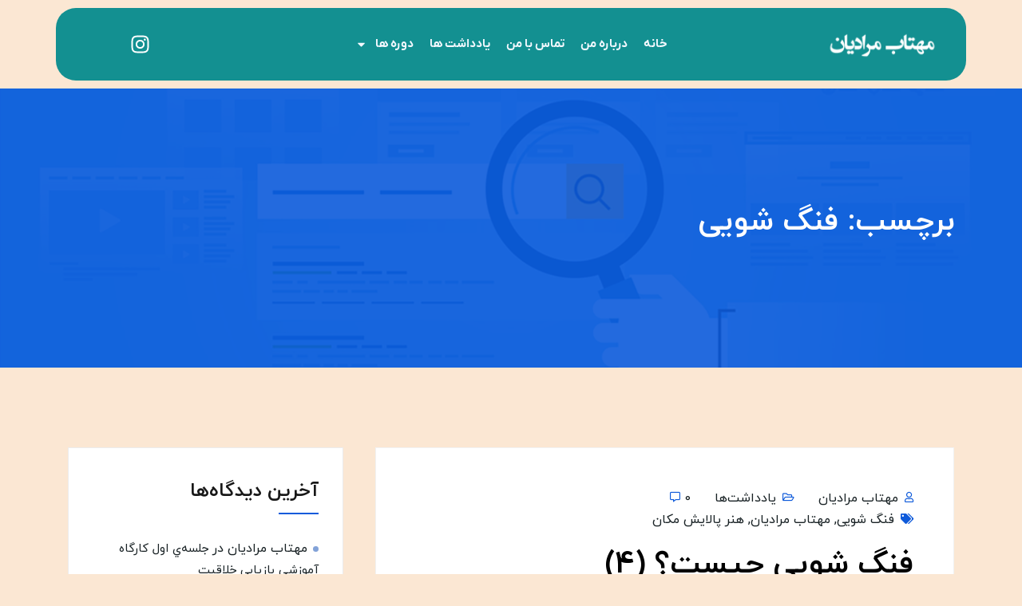

--- FILE ---
content_type: text/html; charset=UTF-8
request_url: http://mahtabmoradian.com/tag/%D9%81%D9%86%DA%AF-%D8%B4%D9%88%DB%8C%DB%8C/
body_size: 68966
content:

<!DOCTYPE html>
<html dir="rtl" lang="fa-IR">
<head>
	<meta charset="UTF-8">
	<meta name="viewport" content="width=device-width, initial-scale=1.0, viewport-fit=cover" />		<title>فنگ شویی &#8211; مهتاب مرادیان</title>
<meta name='robots' content='max-image-preview:large' />
	<style>img:is([sizes="auto" i], [sizes^="auto," i]) { contain-intrinsic-size: 3000px 1500px }</style>
	<link rel='dns-prefetch' href='//fonts.googleapis.com' />
<link rel="alternate" type="application/rss+xml" title="مهتاب مرادیان &raquo; خوراک" href="http://mahtabmoradian.com/feed/" />
<link rel="alternate" type="application/rss+xml" title="مهتاب مرادیان &raquo; خوراک دیدگاه‌ها" href="http://mahtabmoradian.com/comments/feed/" />
<link rel="alternate" type="application/rss+xml" title="مهتاب مرادیان &raquo; فنگ شویی خوراک برچسب" href="http://mahtabmoradian.com/tag/%d9%81%d9%86%da%af-%d8%b4%d9%88%db%8c%db%8c/feed/" />
<script type="text/javascript">
/* <![CDATA[ */
window._wpemojiSettings = {"baseUrl":"https:\/\/s.w.org\/images\/core\/emoji\/16.0.1\/72x72\/","ext":".png","svgUrl":"https:\/\/s.w.org\/images\/core\/emoji\/16.0.1\/svg\/","svgExt":".svg","source":{"concatemoji":"http:\/\/mahtabmoradian.com\/wp-includes\/js\/wp-emoji-release.min.js?ver=6.8.3"}};
/*! This file is auto-generated */
!function(s,n){var o,i,e;function c(e){try{var t={supportTests:e,timestamp:(new Date).valueOf()};sessionStorage.setItem(o,JSON.stringify(t))}catch(e){}}function p(e,t,n){e.clearRect(0,0,e.canvas.width,e.canvas.height),e.fillText(t,0,0);var t=new Uint32Array(e.getImageData(0,0,e.canvas.width,e.canvas.height).data),a=(e.clearRect(0,0,e.canvas.width,e.canvas.height),e.fillText(n,0,0),new Uint32Array(e.getImageData(0,0,e.canvas.width,e.canvas.height).data));return t.every(function(e,t){return e===a[t]})}function u(e,t){e.clearRect(0,0,e.canvas.width,e.canvas.height),e.fillText(t,0,0);for(var n=e.getImageData(16,16,1,1),a=0;a<n.data.length;a++)if(0!==n.data[a])return!1;return!0}function f(e,t,n,a){switch(t){case"flag":return n(e,"\ud83c\udff3\ufe0f\u200d\u26a7\ufe0f","\ud83c\udff3\ufe0f\u200b\u26a7\ufe0f")?!1:!n(e,"\ud83c\udde8\ud83c\uddf6","\ud83c\udde8\u200b\ud83c\uddf6")&&!n(e,"\ud83c\udff4\udb40\udc67\udb40\udc62\udb40\udc65\udb40\udc6e\udb40\udc67\udb40\udc7f","\ud83c\udff4\u200b\udb40\udc67\u200b\udb40\udc62\u200b\udb40\udc65\u200b\udb40\udc6e\u200b\udb40\udc67\u200b\udb40\udc7f");case"emoji":return!a(e,"\ud83e\udedf")}return!1}function g(e,t,n,a){var r="undefined"!=typeof WorkerGlobalScope&&self instanceof WorkerGlobalScope?new OffscreenCanvas(300,150):s.createElement("canvas"),o=r.getContext("2d",{willReadFrequently:!0}),i=(o.textBaseline="top",o.font="600 32px Arial",{});return e.forEach(function(e){i[e]=t(o,e,n,a)}),i}function t(e){var t=s.createElement("script");t.src=e,t.defer=!0,s.head.appendChild(t)}"undefined"!=typeof Promise&&(o="wpEmojiSettingsSupports",i=["flag","emoji"],n.supports={everything:!0,everythingExceptFlag:!0},e=new Promise(function(e){s.addEventListener("DOMContentLoaded",e,{once:!0})}),new Promise(function(t){var n=function(){try{var e=JSON.parse(sessionStorage.getItem(o));if("object"==typeof e&&"number"==typeof e.timestamp&&(new Date).valueOf()<e.timestamp+604800&&"object"==typeof e.supportTests)return e.supportTests}catch(e){}return null}();if(!n){if("undefined"!=typeof Worker&&"undefined"!=typeof OffscreenCanvas&&"undefined"!=typeof URL&&URL.createObjectURL&&"undefined"!=typeof Blob)try{var e="postMessage("+g.toString()+"("+[JSON.stringify(i),f.toString(),p.toString(),u.toString()].join(",")+"));",a=new Blob([e],{type:"text/javascript"}),r=new Worker(URL.createObjectURL(a),{name:"wpTestEmojiSupports"});return void(r.onmessage=function(e){c(n=e.data),r.terminate(),t(n)})}catch(e){}c(n=g(i,f,p,u))}t(n)}).then(function(e){for(var t in e)n.supports[t]=e[t],n.supports.everything=n.supports.everything&&n.supports[t],"flag"!==t&&(n.supports.everythingExceptFlag=n.supports.everythingExceptFlag&&n.supports[t]);n.supports.everythingExceptFlag=n.supports.everythingExceptFlag&&!n.supports.flag,n.DOMReady=!1,n.readyCallback=function(){n.DOMReady=!0}}).then(function(){return e}).then(function(){var e;n.supports.everything||(n.readyCallback(),(e=n.source||{}).concatemoji?t(e.concatemoji):e.wpemoji&&e.twemoji&&(t(e.twemoji),t(e.wpemoji)))}))}((window,document),window._wpemojiSettings);
/* ]]> */
</script>
<style id='wp-emoji-styles-inline-css' type='text/css'>

	img.wp-smiley, img.emoji {
		display: inline !important;
		border: none !important;
		box-shadow: none !important;
		height: 1em !important;
		width: 1em !important;
		margin: 0 0.07em !important;
		vertical-align: -0.1em !important;
		background: none !important;
		padding: 0 !important;
	}
</style>
<style id='classic-theme-styles-inline-css' type='text/css'>
/*! This file is auto-generated */
.wp-block-button__link{color:#fff;background-color:#32373c;border-radius:9999px;box-shadow:none;text-decoration:none;padding:calc(.667em + 2px) calc(1.333em + 2px);font-size:1.125em}.wp-block-file__button{background:#32373c;color:#fff;text-decoration:none}
</style>
<style id='global-styles-inline-css' type='text/css'>
:root{--wp--preset--aspect-ratio--square: 1;--wp--preset--aspect-ratio--4-3: 4/3;--wp--preset--aspect-ratio--3-4: 3/4;--wp--preset--aspect-ratio--3-2: 3/2;--wp--preset--aspect-ratio--2-3: 2/3;--wp--preset--aspect-ratio--16-9: 16/9;--wp--preset--aspect-ratio--9-16: 9/16;--wp--preset--color--black: #000000;--wp--preset--color--cyan-bluish-gray: #abb8c3;--wp--preset--color--white: #ffffff;--wp--preset--color--pale-pink: #f78da7;--wp--preset--color--vivid-red: #cf2e2e;--wp--preset--color--luminous-vivid-orange: #ff6900;--wp--preset--color--luminous-vivid-amber: #fcb900;--wp--preset--color--light-green-cyan: #7bdcb5;--wp--preset--color--vivid-green-cyan: #00d084;--wp--preset--color--pale-cyan-blue: #8ed1fc;--wp--preset--color--vivid-cyan-blue: #0693e3;--wp--preset--color--vivid-purple: #9b51e0;--wp--preset--gradient--vivid-cyan-blue-to-vivid-purple: linear-gradient(135deg,rgba(6,147,227,1) 0%,rgb(155,81,224) 100%);--wp--preset--gradient--light-green-cyan-to-vivid-green-cyan: linear-gradient(135deg,rgb(122,220,180) 0%,rgb(0,208,130) 100%);--wp--preset--gradient--luminous-vivid-amber-to-luminous-vivid-orange: linear-gradient(135deg,rgba(252,185,0,1) 0%,rgba(255,105,0,1) 100%);--wp--preset--gradient--luminous-vivid-orange-to-vivid-red: linear-gradient(135deg,rgba(255,105,0,1) 0%,rgb(207,46,46) 100%);--wp--preset--gradient--very-light-gray-to-cyan-bluish-gray: linear-gradient(135deg,rgb(238,238,238) 0%,rgb(169,184,195) 100%);--wp--preset--gradient--cool-to-warm-spectrum: linear-gradient(135deg,rgb(74,234,220) 0%,rgb(151,120,209) 20%,rgb(207,42,186) 40%,rgb(238,44,130) 60%,rgb(251,105,98) 80%,rgb(254,248,76) 100%);--wp--preset--gradient--blush-light-purple: linear-gradient(135deg,rgb(255,206,236) 0%,rgb(152,150,240) 100%);--wp--preset--gradient--blush-bordeaux: linear-gradient(135deg,rgb(254,205,165) 0%,rgb(254,45,45) 50%,rgb(107,0,62) 100%);--wp--preset--gradient--luminous-dusk: linear-gradient(135deg,rgb(255,203,112) 0%,rgb(199,81,192) 50%,rgb(65,88,208) 100%);--wp--preset--gradient--pale-ocean: linear-gradient(135deg,rgb(255,245,203) 0%,rgb(182,227,212) 50%,rgb(51,167,181) 100%);--wp--preset--gradient--electric-grass: linear-gradient(135deg,rgb(202,248,128) 0%,rgb(113,206,126) 100%);--wp--preset--gradient--midnight: linear-gradient(135deg,rgb(2,3,129) 0%,rgb(40,116,252) 100%);--wp--preset--font-size--small: 13px;--wp--preset--font-size--medium: 20px;--wp--preset--font-size--large: 36px;--wp--preset--font-size--x-large: 42px;--wp--preset--spacing--20: 0.44rem;--wp--preset--spacing--30: 0.67rem;--wp--preset--spacing--40: 1rem;--wp--preset--spacing--50: 1.5rem;--wp--preset--spacing--60: 2.25rem;--wp--preset--spacing--70: 3.38rem;--wp--preset--spacing--80: 5.06rem;--wp--preset--shadow--natural: 6px 6px 9px rgba(0, 0, 0, 0.2);--wp--preset--shadow--deep: 12px 12px 50px rgba(0, 0, 0, 0.4);--wp--preset--shadow--sharp: 6px 6px 0px rgba(0, 0, 0, 0.2);--wp--preset--shadow--outlined: 6px 6px 0px -3px rgba(255, 255, 255, 1), 6px 6px rgba(0, 0, 0, 1);--wp--preset--shadow--crisp: 6px 6px 0px rgba(0, 0, 0, 1);}:where(.is-layout-flex){gap: 0.5em;}:where(.is-layout-grid){gap: 0.5em;}body .is-layout-flex{display: flex;}.is-layout-flex{flex-wrap: wrap;align-items: center;}.is-layout-flex > :is(*, div){margin: 0;}body .is-layout-grid{display: grid;}.is-layout-grid > :is(*, div){margin: 0;}:where(.wp-block-columns.is-layout-flex){gap: 2em;}:where(.wp-block-columns.is-layout-grid){gap: 2em;}:where(.wp-block-post-template.is-layout-flex){gap: 1.25em;}:where(.wp-block-post-template.is-layout-grid){gap: 1.25em;}.has-black-color{color: var(--wp--preset--color--black) !important;}.has-cyan-bluish-gray-color{color: var(--wp--preset--color--cyan-bluish-gray) !important;}.has-white-color{color: var(--wp--preset--color--white) !important;}.has-pale-pink-color{color: var(--wp--preset--color--pale-pink) !important;}.has-vivid-red-color{color: var(--wp--preset--color--vivid-red) !important;}.has-luminous-vivid-orange-color{color: var(--wp--preset--color--luminous-vivid-orange) !important;}.has-luminous-vivid-amber-color{color: var(--wp--preset--color--luminous-vivid-amber) !important;}.has-light-green-cyan-color{color: var(--wp--preset--color--light-green-cyan) !important;}.has-vivid-green-cyan-color{color: var(--wp--preset--color--vivid-green-cyan) !important;}.has-pale-cyan-blue-color{color: var(--wp--preset--color--pale-cyan-blue) !important;}.has-vivid-cyan-blue-color{color: var(--wp--preset--color--vivid-cyan-blue) !important;}.has-vivid-purple-color{color: var(--wp--preset--color--vivid-purple) !important;}.has-black-background-color{background-color: var(--wp--preset--color--black) !important;}.has-cyan-bluish-gray-background-color{background-color: var(--wp--preset--color--cyan-bluish-gray) !important;}.has-white-background-color{background-color: var(--wp--preset--color--white) !important;}.has-pale-pink-background-color{background-color: var(--wp--preset--color--pale-pink) !important;}.has-vivid-red-background-color{background-color: var(--wp--preset--color--vivid-red) !important;}.has-luminous-vivid-orange-background-color{background-color: var(--wp--preset--color--luminous-vivid-orange) !important;}.has-luminous-vivid-amber-background-color{background-color: var(--wp--preset--color--luminous-vivid-amber) !important;}.has-light-green-cyan-background-color{background-color: var(--wp--preset--color--light-green-cyan) !important;}.has-vivid-green-cyan-background-color{background-color: var(--wp--preset--color--vivid-green-cyan) !important;}.has-pale-cyan-blue-background-color{background-color: var(--wp--preset--color--pale-cyan-blue) !important;}.has-vivid-cyan-blue-background-color{background-color: var(--wp--preset--color--vivid-cyan-blue) !important;}.has-vivid-purple-background-color{background-color: var(--wp--preset--color--vivid-purple) !important;}.has-black-border-color{border-color: var(--wp--preset--color--black) !important;}.has-cyan-bluish-gray-border-color{border-color: var(--wp--preset--color--cyan-bluish-gray) !important;}.has-white-border-color{border-color: var(--wp--preset--color--white) !important;}.has-pale-pink-border-color{border-color: var(--wp--preset--color--pale-pink) !important;}.has-vivid-red-border-color{border-color: var(--wp--preset--color--vivid-red) !important;}.has-luminous-vivid-orange-border-color{border-color: var(--wp--preset--color--luminous-vivid-orange) !important;}.has-luminous-vivid-amber-border-color{border-color: var(--wp--preset--color--luminous-vivid-amber) !important;}.has-light-green-cyan-border-color{border-color: var(--wp--preset--color--light-green-cyan) !important;}.has-vivid-green-cyan-border-color{border-color: var(--wp--preset--color--vivid-green-cyan) !important;}.has-pale-cyan-blue-border-color{border-color: var(--wp--preset--color--pale-cyan-blue) !important;}.has-vivid-cyan-blue-border-color{border-color: var(--wp--preset--color--vivid-cyan-blue) !important;}.has-vivid-purple-border-color{border-color: var(--wp--preset--color--vivid-purple) !important;}.has-vivid-cyan-blue-to-vivid-purple-gradient-background{background: var(--wp--preset--gradient--vivid-cyan-blue-to-vivid-purple) !important;}.has-light-green-cyan-to-vivid-green-cyan-gradient-background{background: var(--wp--preset--gradient--light-green-cyan-to-vivid-green-cyan) !important;}.has-luminous-vivid-amber-to-luminous-vivid-orange-gradient-background{background: var(--wp--preset--gradient--luminous-vivid-amber-to-luminous-vivid-orange) !important;}.has-luminous-vivid-orange-to-vivid-red-gradient-background{background: var(--wp--preset--gradient--luminous-vivid-orange-to-vivid-red) !important;}.has-very-light-gray-to-cyan-bluish-gray-gradient-background{background: var(--wp--preset--gradient--very-light-gray-to-cyan-bluish-gray) !important;}.has-cool-to-warm-spectrum-gradient-background{background: var(--wp--preset--gradient--cool-to-warm-spectrum) !important;}.has-blush-light-purple-gradient-background{background: var(--wp--preset--gradient--blush-light-purple) !important;}.has-blush-bordeaux-gradient-background{background: var(--wp--preset--gradient--blush-bordeaux) !important;}.has-luminous-dusk-gradient-background{background: var(--wp--preset--gradient--luminous-dusk) !important;}.has-pale-ocean-gradient-background{background: var(--wp--preset--gradient--pale-ocean) !important;}.has-electric-grass-gradient-background{background: var(--wp--preset--gradient--electric-grass) !important;}.has-midnight-gradient-background{background: var(--wp--preset--gradient--midnight) !important;}.has-small-font-size{font-size: var(--wp--preset--font-size--small) !important;}.has-medium-font-size{font-size: var(--wp--preset--font-size--medium) !important;}.has-large-font-size{font-size: var(--wp--preset--font-size--large) !important;}.has-x-large-font-size{font-size: var(--wp--preset--font-size--x-large) !important;}
:where(.wp-block-post-template.is-layout-flex){gap: 1.25em;}:where(.wp-block-post-template.is-layout-grid){gap: 1.25em;}
:where(.wp-block-columns.is-layout-flex){gap: 2em;}:where(.wp-block-columns.is-layout-grid){gap: 2em;}
:root :where(.wp-block-pullquote){font-size: 1.5em;line-height: 1.6;}
</style>
<link rel='stylesheet' id='elementor-frontend-css' href='http://mahtabmoradian.com/wp-content/plugins/elementor/assets/css/frontend-rtl.min.css?ver=3.31.3' type='text/css' media='all' />
<link rel='stylesheet' id='widget-image-css' href='http://mahtabmoradian.com/wp-content/plugins/elementor/assets/css/widget-image-rtl.min.css?ver=3.31.3' type='text/css' media='all' />
<link rel='stylesheet' id='widget-nav-menu-css' href='http://mahtabmoradian.com/wp-content/plugins/elementor-pro/assets/css/widget-nav-menu-rtl.min.css?ver=3.30.0' type='text/css' media='all' />
<link rel='stylesheet' id='widget-social-icons-css' href='http://mahtabmoradian.com/wp-content/plugins/elementor/assets/css/widget-social-icons-rtl.min.css?ver=3.31.3' type='text/css' media='all' />
<link rel='stylesheet' id='e-apple-webkit-css' href='http://mahtabmoradian.com/wp-content/plugins/elementor/assets/css/conditionals/apple-webkit.min.css?ver=3.31.3' type='text/css' media='all' />
<link rel='stylesheet' id='widget-heading-css' href='http://mahtabmoradian.com/wp-content/plugins/elementor/assets/css/widget-heading-rtl.min.css?ver=3.31.3' type='text/css' media='all' />
<link rel='stylesheet' id='widget-icon-box-css' href='http://mahtabmoradian.com/wp-content/plugins/elementor/assets/css/widget-icon-box-rtl.min.css?ver=3.31.3' type='text/css' media='all' />
<link rel='stylesheet' id='persian-elementor-icon-css' href='http://mahtabmoradian.com/wp-content/plugins/persian-elementor/includes/icons/efaicons/style.css?ver=2.7.12' type='text/css' media='all' />
<link rel='stylesheet' id='elementor-post-1216-css' href='http://mahtabmoradian.com/wp-content/uploads/elementor/css/post-1216.css?ver=1768949069' type='text/css' media='all' />
<link rel='stylesheet' id='persian-elementor-font-css' href='http://mahtabmoradian.com/wp-content/plugins/persian-elementor/assets/css/font.css?ver=2.7.12' type='text/css' media='all' />
<link rel='stylesheet' id='elementor-post-1236-css' href='http://mahtabmoradian.com/wp-content/uploads/elementor/css/post-1236.css?ver=1768949069' type='text/css' media='all' />
<link rel='stylesheet' id='elementor-post-1239-css' href='http://mahtabmoradian.com/wp-content/uploads/elementor/css/post-1239.css?ver=1768949069' type='text/css' media='all' />
<link rel='stylesheet' id='persian-elementor-datepicker-custom-css' href='http://mahtabmoradian.com/wp-content/plugins/persian-elementor/assets/css/datepicker-custom.css?ver=1.2.0' type='text/css' media='all' />
<link rel='stylesheet' id='seocify-fonts-css' href='https://fonts.googleapis.com/css?family=Nunito%3A300%2C400%2C600%2C700%2C900&#038;display=swap&#038;ver=3.8' type='text/css' media='all' />
<link rel='stylesheet' id='bootstrap-rtl-css' href='http://mahtabmoradian.com/wp-content/themes/seocify/assets/css/bootstrap.min-rtl.css?ver=3.8' type='text/css' media='all' />
<link rel='stylesheet' id='seocify-navigation-css' href='http://mahtabmoradian.com/wp-content/themes/seocify/assets/css/navigation.min.css?ver=3.8' type='text/css' media='all' />
<link rel='stylesheet' id='ui-structure-css' href='http://mahtabmoradian.com/wp-content/themes/seocify/assets/css/jquery-ui.structure.min.css?ver=3.8' type='text/css' media='all' />
<link rel='stylesheet' id='ui-theme-css' href='http://mahtabmoradian.com/wp-content/themes/seocify/assets/css/jquery-ui.theme.min.css?ver=3.8' type='text/css' media='all' />
<link rel='stylesheet' id='swiper-css' href='http://mahtabmoradian.com/wp-content/plugins/elementor/assets/lib/swiper/v8/css/swiper.min.css?ver=8.4.5' type='text/css' media='all' />
<link rel='stylesheet' id='seocify-style-rtl-css' href='http://mahtabmoradian.com/wp-content/themes/seocify/assets/css/style-rtl.css?ver=3.8' type='text/css' media='all' />
<link rel='stylesheet' id='seocify-plugins-css' href='http://mahtabmoradian.com/wp-content/themes/seocify/assets/css/plugins.css?ver=3.8' type='text/css' media='all' />
<link rel='stylesheet' id='seocify-responsive-css' href='http://mahtabmoradian.com/wp-content/themes/seocify/assets/css/responsive.css?ver=3.8' type='text/css' media='all' />
<link rel='stylesheet' id='elementor-icons-shared-0-css' href='http://mahtabmoradian.com/wp-content/themes/seocify/assets/css/xs-icons.css?ver=5.9.0' type='text/css' media='all' />
<link rel='stylesheet' id='elementor-icons-icon-seocify-css' href='http://mahtabmoradian.com/wp-content/themes/seocify/assets/css/xs-icons.css?ver=5.9.0' type='text/css' media='all' />
<link rel='stylesheet' id='elementor-gf-local-robotoslab-css' href='http://mahtabmoradian.com/wp-content/uploads/elementor/google-fonts/css/robotoslab.css?ver=1747204416' type='text/css' media='all' />
<link rel='stylesheet' id='elementor-gf-local-roboto-css' href='http://mahtabmoradian.com/wp-content/uploads/elementor/google-fonts/css/roboto.css?ver=1747204412' type='text/css' media='all' />
<script type="text/javascript" src="http://mahtabmoradian.com/wp-includes/js/jquery/jquery.min.js?ver=3.7.1" id="jquery-core-js"></script>
<script type="text/javascript" src="http://mahtabmoradian.com/wp-includes/js/jquery/jquery-migrate.min.js?ver=3.4.1" id="jquery-migrate-js"></script>
<link rel="https://api.w.org/" href="http://mahtabmoradian.com/wp-json/" /><link rel="alternate" title="JSON" type="application/json" href="http://mahtabmoradian.com/wp-json/wp/v2/tags/6" /><link rel="EditURI" type="application/rsd+xml" title="RSD" href="http://mahtabmoradian.com/xmlrpc.php?rsd" />
<meta name="generator" content="WordPress 6.8.3" />
<!-- Analytics by WP Statistics - https://wp-statistics.com -->

		<script type="text/javascript">
			var elementskit_section_parallax_data = {};
			var elementskit_plugin_url = "http://mahtabmoradian.com/wp-content/themes/seocify/"
		</script>
	<meta name="description" content="هنر پالایش مکان و ذهن" />
<meta name="generator" content="Elementor 3.31.3; features: e_font_icon_svg, additional_custom_breakpoints, e_element_cache; settings: css_print_method-external, google_font-enabled, font_display-swap">
<style type="text/css">.recentcomments a{display:inline !important;padding:0 !important;margin:0 !important;}</style>			<style>
				.e-con.e-parent:nth-of-type(n+4):not(.e-lazyloaded):not(.e-no-lazyload),
				.e-con.e-parent:nth-of-type(n+4):not(.e-lazyloaded):not(.e-no-lazyload) * {
					background-image: none !important;
				}
				@media screen and (max-height: 1024px) {
					.e-con.e-parent:nth-of-type(n+3):not(.e-lazyloaded):not(.e-no-lazyload),
					.e-con.e-parent:nth-of-type(n+3):not(.e-lazyloaded):not(.e-no-lazyload) * {
						background-image: none !important;
					}
				}
				@media screen and (max-height: 640px) {
					.e-con.e-parent:nth-of-type(n+2):not(.e-lazyloaded):not(.e-no-lazyload),
					.e-con.e-parent:nth-of-type(n+2):not(.e-lazyloaded):not(.e-no-lazyload) * {
						background-image: none !important;
					}
				}
			</style>
						<meta name="theme-color" content="#FBE7D3">
			<link rel="icon" href="http://mahtabmoradian.com/wp-content/uploads/2025/05/cropped-photo_2025-05-14_10-06-47-32x32.jpg" sizes="32x32" />
<link rel="icon" href="http://mahtabmoradian.com/wp-content/uploads/2025/05/cropped-photo_2025-05-14_10-06-47-192x192.jpg" sizes="192x192" />
<link rel="apple-touch-icon" href="http://mahtabmoradian.com/wp-content/uploads/2025/05/cropped-photo_2025-05-14_10-06-47-180x180.jpg" />
<meta name="msapplication-TileImage" content="http://mahtabmoradian.com/wp-content/uploads/2025/05/cropped-photo_2025-05-14_10-06-47-270x270.jpg" />
</head>
<body class="rtl archive tag tag-6 wp-custom-logo wp-theme-seocify  sidebar-active elementor-default elementor-kit-1216">
		<div data-elementor-type="header" data-elementor-id="1236" class="elementor elementor-1236 elementor-location-header" data-elementor-post-type="elementor_library">
			<div class="elementor-element elementor-element-9c0f148 e-flex e-con-boxed e-con e-parent" data-id="9c0f148" data-element_type="container">
					<div class="e-con-inner">
		<div class="elementor-element elementor-element-5dfe79d e-flex e-con-boxed e-con e-child" data-id="5dfe79d" data-element_type="container" data-settings="{&quot;background_background&quot;:&quot;classic&quot;}">
					<div class="e-con-inner">
		<div class="elementor-element elementor-element-c1abc1c e-con-full e-flex e-con e-child" data-id="c1abc1c" data-element_type="container">
				<div class="elementor-element elementor-element-45caaa5 elementor-widget elementor-widget-theme-site-logo elementor-widget-image" data-id="45caaa5" data-element_type="widget" data-widget_type="theme-site-logo.default">
				<div class="elementor-widget-container">
											<a href="http://mahtabmoradian.com">
			<img width="350" height="100" src="http://mahtabmoradian.com/wp-content/uploads/2025/05/مرادیان2.png" class="attachment-full size-full wp-image-1293" alt="" srcset="http://mahtabmoradian.com/wp-content/uploads/2025/05/مرادیان2.png 350w, http://mahtabmoradian.com/wp-content/uploads/2025/05/مرادیان2-300x86.png 300w" sizes="(max-width: 350px) 100vw, 350px" />				</a>
											</div>
				</div>
				</div>
		<div class="elementor-element elementor-element-41c506a e-con-full e-flex e-con e-child" data-id="41c506a" data-element_type="container">
				<div class="elementor-element elementor-element-96872ab elementor-nav-menu__align-center elementor-nav-menu--dropdown-mobile elementor-nav-menu__text-align-aside elementor-nav-menu--toggle elementor-nav-menu--burger elementor-widget elementor-widget-nav-menu" data-id="96872ab" data-element_type="widget" data-settings="{&quot;layout&quot;:&quot;horizontal&quot;,&quot;submenu_icon&quot;:{&quot;value&quot;:&quot;&lt;svg class=\&quot;e-font-icon-svg e-fas-caret-down\&quot; viewBox=\&quot;0 0 320 512\&quot; xmlns=\&quot;http:\/\/www.w3.org\/2000\/svg\&quot;&gt;&lt;path d=\&quot;M31.3 192h257.3c17.8 0 26.7 21.5 14.1 34.1L174.1 354.8c-7.8 7.8-20.5 7.8-28.3 0L17.2 226.1C4.6 213.5 13.5 192 31.3 192z\&quot;&gt;&lt;\/path&gt;&lt;\/svg&gt;&quot;,&quot;library&quot;:&quot;fa-solid&quot;},&quot;toggle&quot;:&quot;burger&quot;}" data-widget_type="nav-menu.default">
				<div class="elementor-widget-container">
								<nav aria-label="منو" class="elementor-nav-menu--main elementor-nav-menu__container elementor-nav-menu--layout-horizontal e--pointer-underline e--animation-fade">
				<ul id="menu-1-96872ab" class="elementor-nav-menu"><li class="menu-item menu-item-type-custom menu-item-object-custom menu-item-328"><a href="http://www.mahtabmoradian.com" class="elementor-item">خانه</a></li>
<li class="menu-item menu-item-type-post_type menu-item-object-page menu-item-305"><a href="http://mahtabmoradian.com/%d8%af%d8%b1%d8%a8%d8%a7%d8%b1%d9%87%d9%8a-%d9%85%d9%86/" class="elementor-item">درباره‌ من</a></li>
<li class="menu-item menu-item-type-post_type menu-item-object-page menu-item-302"><a href="http://mahtabmoradian.com/%d8%aa%d9%85%d8%a7%d8%b3-%d8%a8%d8%a7-%d9%85%d8%a7/" class="elementor-item">تماس با من</a></li>
<li class="menu-item menu-item-type-post_type menu-item-object-page current_page_parent menu-item-1255"><a href="http://mahtabmoradian.com/%db%8c%d8%a7%d8%af%d8%af%d8%a7%d8%b4%d8%aa-%d9%87%d8%a7-2/" class="elementor-item">یادداشت ها</a></li>
<li class="menu-item menu-item-type-post_type menu-item-object-page menu-item-has-children menu-item-1992"><a href="http://mahtabmoradian.com/%d8%af%d9%88%d8%b1%d9%87-%d9%87%d8%a7/" class="elementor-item">دوره ها</a>
<ul class="sub-menu elementor-nav-menu--dropdown">
	<li class="menu-item menu-item-type-post_type menu-item-object-page menu-item-1504"><a href="http://mahtabmoradian.com/%d8%aa%d8%aa%d8%a7/" class="elementor-sub-item">هنر رشد و توسعه ی فردی با روش تتا هیلینگ</a></li>
	<li class="menu-item menu-item-type-post_type menu-item-object-page menu-item-1503"><a href="http://mahtabmoradian.com/%d9%87%d9%86%d8%b1-%d9%be%d8%a7%d9%84%d8%a7%db%8c%d8%b4-%d9%85%da%a9%d8%a7%d9%86-%d9%88-%d8%b0%d9%87%d9%86/" class="elementor-sub-item">هنر پالایش مکان و ذهن</a></li>
</ul>
</li>
</ul>			</nav>
					<div class="elementor-menu-toggle" role="button" tabindex="0" aria-label="تنظیم منو" aria-expanded="false">
			<svg aria-hidden="true" role="presentation" class="elementor-menu-toggle__icon--open e-font-icon-svg e-eicon-menu-bar" viewBox="0 0 1000 1000" xmlns="http://www.w3.org/2000/svg"><path d="M104 333H896C929 333 958 304 958 271S929 208 896 208H104C71 208 42 237 42 271S71 333 104 333ZM104 583H896C929 583 958 554 958 521S929 458 896 458H104C71 458 42 487 42 521S71 583 104 583ZM104 833H896C929 833 958 804 958 771S929 708 896 708H104C71 708 42 737 42 771S71 833 104 833Z"></path></svg><svg aria-hidden="true" role="presentation" class="elementor-menu-toggle__icon--close e-font-icon-svg e-eicon-close" viewBox="0 0 1000 1000" xmlns="http://www.w3.org/2000/svg"><path d="M742 167L500 408 258 167C246 154 233 150 217 150 196 150 179 158 167 167 154 179 150 196 150 212 150 229 154 242 171 254L408 500 167 742C138 771 138 800 167 829 196 858 225 858 254 829L496 587 738 829C750 842 767 846 783 846 800 846 817 842 829 829 842 817 846 804 846 783 846 767 842 750 829 737L588 500 833 258C863 229 863 200 833 171 804 137 775 137 742 167Z"></path></svg>		</div>
					<nav class="elementor-nav-menu--dropdown elementor-nav-menu__container" aria-hidden="true">
				<ul id="menu-2-96872ab" class="elementor-nav-menu"><li class="menu-item menu-item-type-custom menu-item-object-custom menu-item-328"><a href="http://www.mahtabmoradian.com" class="elementor-item" tabindex="-1">خانه</a></li>
<li class="menu-item menu-item-type-post_type menu-item-object-page menu-item-305"><a href="http://mahtabmoradian.com/%d8%af%d8%b1%d8%a8%d8%a7%d8%b1%d9%87%d9%8a-%d9%85%d9%86/" class="elementor-item" tabindex="-1">درباره‌ من</a></li>
<li class="menu-item menu-item-type-post_type menu-item-object-page menu-item-302"><a href="http://mahtabmoradian.com/%d8%aa%d9%85%d8%a7%d8%b3-%d8%a8%d8%a7-%d9%85%d8%a7/" class="elementor-item" tabindex="-1">تماس با من</a></li>
<li class="menu-item menu-item-type-post_type menu-item-object-page current_page_parent menu-item-1255"><a href="http://mahtabmoradian.com/%db%8c%d8%a7%d8%af%d8%af%d8%a7%d8%b4%d8%aa-%d9%87%d8%a7-2/" class="elementor-item" tabindex="-1">یادداشت ها</a></li>
<li class="menu-item menu-item-type-post_type menu-item-object-page menu-item-has-children menu-item-1992"><a href="http://mahtabmoradian.com/%d8%af%d9%88%d8%b1%d9%87-%d9%87%d8%a7/" class="elementor-item" tabindex="-1">دوره ها</a>
<ul class="sub-menu elementor-nav-menu--dropdown">
	<li class="menu-item menu-item-type-post_type menu-item-object-page menu-item-1504"><a href="http://mahtabmoradian.com/%d8%aa%d8%aa%d8%a7/" class="elementor-sub-item" tabindex="-1">هنر رشد و توسعه ی فردی با روش تتا هیلینگ</a></li>
	<li class="menu-item menu-item-type-post_type menu-item-object-page menu-item-1503"><a href="http://mahtabmoradian.com/%d9%87%d9%86%d8%b1-%d9%be%d8%a7%d9%84%d8%a7%db%8c%d8%b4-%d9%85%da%a9%d8%a7%d9%86-%d9%88-%d8%b0%d9%87%d9%86/" class="elementor-sub-item" tabindex="-1">هنر پالایش مکان و ذهن</a></li>
</ul>
</li>
</ul>			</nav>
						</div>
				</div>
				</div>
		<div class="elementor-element elementor-element-27460e6 e-con-full elementor-hidden-mobile e-flex e-con e-child" data-id="27460e6" data-element_type="container">
				<div class="elementor-element elementor-element-c330acf elementor-shape-rounded elementor-grid-0 e-grid-align-center elementor-widget elementor-widget-social-icons" data-id="c330acf" data-element_type="widget" data-widget_type="social-icons.default">
				<div class="elementor-widget-container">
							<div class="elementor-social-icons-wrapper elementor-grid">
							<span class="elementor-grid-item">
					<a class="elementor-icon elementor-social-icon elementor-social-icon-instagram elementor-repeater-item-8b0bc10" href="https://instagram.com/mahtabmoradian_lifecoaching" target="_blank">
						<span class="elementor-screen-only">Instagram</span>
						<svg class="e-font-icon-svg e-fab-instagram" viewBox="0 0 448 512" xmlns="http://www.w3.org/2000/svg"><path d="M224.1 141c-63.6 0-114.9 51.3-114.9 114.9s51.3 114.9 114.9 114.9S339 319.5 339 255.9 287.7 141 224.1 141zm0 189.6c-41.1 0-74.7-33.5-74.7-74.7s33.5-74.7 74.7-74.7 74.7 33.5 74.7 74.7-33.6 74.7-74.7 74.7zm146.4-194.3c0 14.9-12 26.8-26.8 26.8-14.9 0-26.8-12-26.8-26.8s12-26.8 26.8-26.8 26.8 12 26.8 26.8zm76.1 27.2c-1.7-35.9-9.9-67.7-36.2-93.9-26.2-26.2-58-34.4-93.9-36.2-37-2.1-147.9-2.1-184.9 0-35.8 1.7-67.6 9.9-93.9 36.1s-34.4 58-36.2 93.9c-2.1 37-2.1 147.9 0 184.9 1.7 35.9 9.9 67.7 36.2 93.9s58 34.4 93.9 36.2c37 2.1 147.9 2.1 184.9 0 35.9-1.7 67.7-9.9 93.9-36.2 26.2-26.2 34.4-58 36.2-93.9 2.1-37 2.1-147.8 0-184.8zM398.8 388c-7.8 19.6-22.9 34.7-42.6 42.6-29.5 11.7-99.5 9-132.1 9s-102.7 2.6-132.1-9c-19.6-7.8-34.7-22.9-42.6-42.6-11.7-29.5-9-99.5-9-132.1s-2.6-102.7 9-132.1c7.8-19.6 22.9-34.7 42.6-42.6 29.5-11.7 99.5-9 132.1-9s102.7-2.6 132.1 9c19.6 7.8 34.7 22.9 42.6 42.6 11.7 29.5 9 99.5 9 132.1s2.7 102.7-9 132.1z"></path></svg>					</a>
				</span>
					</div>
						</div>
				</div>
				</div>
					</div>
				</div>
					</div>
				</div>
				</div>
		
	<section class="inner-banner-area">
		<div class="container">
			<div class="row">
				<div class="col-md-12">
					<div class="inner-banner-content">
						<h1 class="inner-banner-title">
							برچسب:  <span>فنگ شویی</span>	                    </h1>
											</div>
				</div>
			</div>
	    </div>
					<div class="banner-image" style="background-image: url(http://mahtabmoradian.com/wp-content/themes/seocify/assets/images/backgrounds/background-1.png)"></div>
			</section>

<section class="xs-section-padding">
    <div class="container">
        <div class="row">
                        <div class="col-md-8">
                <div class="blog-post-lists">
                
                    <!-- 1st post start -->
                                            
	<div class="post-list  post-993 post type-post status-publish format-standard hentry category-3 tag-6 tag-10 tag-32">

				<div class="post-body">
			<div class="entry-header">
				
												<div class="entry-meta"><span class="post-author"><a href="http://mahtabmoradian.com/author/admin/"><i class="xsicon xsicon-user"></i> مهتاب مرادیان</a></span><span class="post-cat"><i class="xsicon xsicon-folder-open"></i>   <a href="http://mahtabmoradian.com/category/%db%8c%d8%a7%d8%af%d8%af%d8%a7%d8%b4%d8%aa%e2%80%8c%d9%87%d8%a7/" rel="category tag">یادداشت‌ها</a> </span><span class="post-comments"><i class="xsicon xsicon-comment-alt"></i> <a href="http://mahtabmoradian.com/%d9%81%d9%86%da%af-%d8%b4%d9%88%db%8c%db%8c-%da%86%db%8c%d8%b3%d8%aa4/#respond">0</a></span><span class="tagcloud"><i class="xsicon xsicon-tags"></i> <a href="http://mahtabmoradian.com/tag/%d9%81%d9%86%da%af-%d8%b4%d9%88%db%8c%db%8c/" rel="tag">فنگ شویی</a>, <a href="http://mahtabmoradian.com/tag/%d9%85%d9%87%d8%aa%d8%a7%d8%a8-%d9%85%d8%b1%d8%a7%d8%af%db%8c%d8%a7%d9%86/" rel="tag">مهتاب مرادیان</a>, <a href="http://mahtabmoradian.com/tag/%d9%87%d9%86%d8%b1-%d9%be%d8%a7%d9%84%d8%a7%db%8c%d8%b4-%d9%85%da%a9%d8%a7%d9%86/" rel="tag">هنر پالایش مکان</a> </span></div>
				<h2 class="entry-title"><a href="http://mahtabmoradian.com/%d9%81%d9%86%da%af-%d8%b4%d9%88%db%8c%db%8c-%da%86%db%8c%d8%b3%d8%aa4/">فنگ شویی چیست؟ (4)</a></h2>
				<div class="entry-content">پرسش‌های فنگ شویی: در معرفی هر یک از ناحیه‌های نه گانه‌ی نقشه‌ی باگوآ، پرسش‌هایی مطرح می‌شود. هدف از طرح این پرسش‌ها، راهنمایی خوانندگان عزیز در برقراری ارتباط بین جنبه‌هایی از زندگی‌تان که کمتر در آن&hellip;</div><div class="btn-wraper"><a href="http://mahtabmoradian.com/%d9%81%d9%86%da%af-%d8%b4%d9%88%db%8c%db%8c-%da%86%db%8c%d8%b3%d8%aa4/" class="btn btn-primary icon-right">به خواندن ادامه دهید<i class="xsicon xsicon-arrow-left"></i></a></div>			</div>
		</div>
	</div>

                                            
	<div class="post-list  post-955 post type-post status-publish format-standard hentry category-3 tag-31 tag-6 tag-10">

				<div class="post-body">
			<div class="entry-header">
				
												<div class="entry-meta"><span class="post-author"><a href="http://mahtabmoradian.com/author/admin/"><i class="xsicon xsicon-user"></i> مهتاب مرادیان</a></span><span class="post-cat"><i class="xsicon xsicon-folder-open"></i>   <a href="http://mahtabmoradian.com/category/%db%8c%d8%a7%d8%af%d8%af%d8%a7%d8%b4%d8%aa%e2%80%8c%d9%87%d8%a7/" rel="category tag">یادداشت‌ها</a> </span><span class="post-comments"><i class="xsicon xsicon-comment-alt"></i> <a href="http://mahtabmoradian.com/%d9%81%d9%86%da%af-%d8%b4%d9%88%db%8c%db%8c-%da%86%db%8c%d8%b3%d8%aa%d8%9f/#respond">0</a></span><span class="tagcloud"><i class="xsicon xsicon-tags"></i> <a href="http://mahtabmoradian.com/tag/%d9%be%d8%a7%d9%84%d8%a7%db%8c%d8%b4-%d9%85%da%a9%d8%a7%d9%86-%d9%88-%d8%b0%d9%87%d9%86/" rel="tag">پالایش مکان و ذهن</a>, <a href="http://mahtabmoradian.com/tag/%d9%81%d9%86%da%af-%d8%b4%d9%88%db%8c%db%8c/" rel="tag">فنگ شویی</a>, <a href="http://mahtabmoradian.com/tag/%d9%85%d9%87%d8%aa%d8%a7%d8%a8-%d9%85%d8%b1%d8%a7%d8%af%db%8c%d8%a7%d9%86/" rel="tag">مهتاب مرادیان</a> </span></div>
				<h2 class="entry-title"><a href="http://mahtabmoradian.com/%d9%81%d9%86%da%af-%d8%b4%d9%88%db%8c%db%8c-%da%86%db%8c%d8%b3%d8%aa%d8%9f/">فنگ شویی چیست؟</a></h2>
				<div class="entry-content">فنگ‌شويي علم و هنر چينيان باستان است كه درباره‌ي چيدمان و رفع انباشتگي مطالب قابل توجهي دارد. كتاب فنگ‌شويي: روشي متعادل در طراحي داخلي از نوشته‌هاي خوبي در اين زمينه است. من سعي دارم خلاصه‌اي&hellip;</div><div class="btn-wraper"><a href="http://mahtabmoradian.com/%d9%81%d9%86%da%af-%d8%b4%d9%88%db%8c%db%8c-%da%86%db%8c%d8%b3%d8%aa%d8%9f/" class="btn btn-primary icon-right">به خواندن ادامه دهید<i class="xsicon xsicon-arrow-left"></i></a></div>			</div>
		</div>
	</div>

                                            
	<div class="post-list  post-317 post type-post status-publish format-standard hentry category-3 tag-9 tag-6 tag-8 tag-10">

				<div class="post-body">
			<div class="entry-header">
				
												<div class="entry-meta"><span class="post-author"><a href="http://mahtabmoradian.com/author/admin/"><i class="xsicon xsicon-user"></i> مهتاب مرادیان</a></span><span class="post-cat"><i class="xsicon xsicon-folder-open"></i>   <a href="http://mahtabmoradian.com/category/%db%8c%d8%a7%d8%af%d8%af%d8%a7%d8%b4%d8%aa%e2%80%8c%d9%87%d8%a7/" rel="category tag">یادداشت‌ها</a> </span><span class="post-comments"><i class="xsicon xsicon-comment-alt"></i> <a href="http://mahtabmoradian.com/%d9%85%d8%af%db%8c%d8%b1%db%8c%d8%aa-%d8%af%d8%b1-%d8%ae%d8%b1%db%8c%d8%af/#respond">0</a></span><span class="tagcloud"><i class="xsicon xsicon-tags"></i> <a href="http://mahtabmoradian.com/tag/%d9%be%d8%a7%d9%84%d8%a7%db%8c%d8%b4-%d9%85%da%a9%d8%a7%d9%86/" rel="tag">پالایش مکان</a>, <a href="http://mahtabmoradian.com/tag/%d9%81%d9%86%da%af-%d8%b4%d9%88%db%8c%db%8c/" rel="tag">فنگ شویی</a>, <a href="http://mahtabmoradian.com/tag/%d9%85%d8%af%db%8c%d8%b1%db%8c%d8%aa-%d8%af%d8%b1-%d8%ae%d8%b1%db%8c%d8%af/" rel="tag">مدیریت در خرید</a>, <a href="http://mahtabmoradian.com/tag/%d9%85%d9%87%d8%aa%d8%a7%d8%a8-%d9%85%d8%b1%d8%a7%d8%af%db%8c%d8%a7%d9%86/" rel="tag">مهتاب مرادیان</a> </span></div>
				<h2 class="entry-title"><a href="http://mahtabmoradian.com/%d9%85%d8%af%db%8c%d8%b1%db%8c%d8%aa-%d8%af%d8%b1-%d8%ae%d8%b1%db%8c%d8%af/">مدیریت در خرید</a></h2>
				<div class="entry-content">مديريت در خريد اغلب اوقات خريدهاي ما به دليل مشغوليت ذهنيه كه داريم و در واقع بهشون نياز اساسي نداريم . مي‌خريم تا كمي حال و هواي ذهني‌مان عوض شود. اين روش براي سرپوش گذاشتن&hellip;</div><div class="btn-wraper"><a href="http://mahtabmoradian.com/%d9%85%d8%af%db%8c%d8%b1%db%8c%d8%aa-%d8%af%d8%b1-%d8%ae%d8%b1%db%8c%d8%af/" class="btn btn-primary icon-right">به خواندن ادامه دهید<i class="xsicon xsicon-arrow-left"></i></a></div>			</div>
		</div>
	</div>

                                            
	<div class="post-list  post-313 post type-post status-publish format-standard hentry category-3 tag-20 tag-5 tag-25 tag-22 tag-7 tag-21 tag-6 tag-23">

				<div class="post-body">
			<div class="entry-header">
				
												<div class="entry-meta"><span class="post-author"><a href="http://mahtabmoradian.com/author/admin/"><i class="xsicon xsicon-user"></i> مهتاب مرادیان</a></span><span class="post-cat"><i class="xsicon xsicon-folder-open"></i>   <a href="http://mahtabmoradian.com/category/%db%8c%d8%a7%d8%af%d8%af%d8%a7%d8%b4%d8%aa%e2%80%8c%d9%87%d8%a7/" rel="category tag">یادداشت‌ها</a> </span><span class="post-comments"><i class="xsicon xsicon-comment-alt"></i> <a href="http://mahtabmoradian.com/%d9%be%d8%a7%d9%84%d8%a7%d9%8a%d8%b4-%d9%85%d9%83%d8%a7%d9%86/#respond">0</a></span><span class="tagcloud"><i class="xsicon xsicon-tags"></i> <a href="http://mahtabmoradian.com/tag/%d9%be%d8%a7%d9%84%d8%a7%d9%8a%d8%b4-%d8%b0%d9%87%d9%86/" rel="tag">پالايش ذهن</a>, <a href="http://mahtabmoradian.com/tag/%d9%be%d8%a7%d9%84%d8%a7%d9%8a%d8%b4-%d9%85%d9%83%d8%a7%d9%86/" rel="tag">پالايش مكان</a>, <a href="http://mahtabmoradian.com/tag/%da%86%d9%8a%d8%af%d9%85%d8%a7%d9%86/" rel="tag">چيدمان</a>, <a href="http://mahtabmoradian.com/tag/%d8%ae%d8%a7%d9%86%d9%87-%d8%aa%d9%83%d8%a7%d9%86%d9%8a-%d8%b0%d9%87%d9%86%d9%8a/" rel="tag">خانه تكاني ذهني</a>, <a href="http://mahtabmoradian.com/tag/%d8%ae%d8%a7%d9%86%d9%87-%d8%aa%da%a9%d8%a7%d9%86%db%8c/" rel="tag">خانه تکانی</a>, <a href="http://mahtabmoradian.com/tag/%d9%81%d9%86%da%af-%d8%b4%d9%88%d9%8a%d9%8a-%da%86%d9%8a%d8%b3%d8%aa/" rel="tag">فنگ شويي چيست</a>, <a href="http://mahtabmoradian.com/tag/%d9%81%d9%86%da%af-%d8%b4%d9%88%db%8c%db%8c/" rel="tag">فنگ شویی</a>, <a href="http://mahtabmoradian.com/tag/%d9%81%d9%86%da%af%d8%b4%d9%88%d9%8a%d9%8a-%d8%b0%d9%87%d9%86/" rel="tag">فنگشويي ذهن</a> </span></div>
				<h2 class="entry-title"><a href="http://mahtabmoradian.com/%d9%be%d8%a7%d9%84%d8%a7%d9%8a%d8%b4-%d9%85%d9%83%d8%a7%d9%86/">پالايش مكان</a></h2>
				<div class="entry-content">پالايش مكان همه‌ی شما با حس خانه‌تكانی آشنا هستيد، وقتی  همه‌ی درزهای يك مكان و سطوح پنهان آنجا را تميز می‌كنيم، حس آسودگی و رهايی ما را مشعوف می‌كند. خانه يا محل كار و يا&hellip;</div><div class="btn-wraper"><a href="http://mahtabmoradian.com/%d9%be%d8%a7%d9%84%d8%a7%d9%8a%d8%b4-%d9%85%d9%83%d8%a7%d9%86/" class="btn btn-primary icon-right">به خواندن ادامه دهید<i class="xsicon xsicon-arrow-left"></i></a></div>			</div>
		</div>
	</div>

                                                                
                </div>
            </div><!-- Content Col end -->

            <div class="col-md-4">
	<div class="blog-sidebar-wraper right-sidebar">
		<div id="recent-comments-2" class="widget widget_recent_comments"><div class="widget-header"><h3 class="xs-title">آخرین دیدگاه‌ها</h3></div><ul id="recentcomments"><li class="recentcomments"><span class="comment-author-link">مهتاب مرادیان</span> در <a href="http://mahtabmoradian.com/%d8%ac%d9%84%d8%b3%d9%87%d9%8a-%d8%a7%d9%88%d9%84-%d9%83%d8%a7%d8%b1%da%af%d8%a7%d9%87-%d8%a2%d9%85%d9%88%d8%b2%d8%b4%d9%8a-%d8%a8%d8%a7%d8%b2%d9%8a%d8%a7%d8%a8%d9%8a-%d8%ae%d9%84%d8%a7%d9%82/#comment-496">جلسه‌ي اول كارگاه آموزشي بازيابي خلاقيت</a></li><li class="recentcomments"><span class="comment-author-link">نسرين</span> در <a href="http://mahtabmoradian.com/%d8%ac%d9%84%d8%b3%d9%87%d9%8a-%d8%a7%d9%88%d9%84-%d9%83%d8%a7%d8%b1%da%af%d8%a7%d9%87-%d8%a2%d9%85%d9%88%d8%b2%d8%b4%d9%8a-%d8%a8%d8%a7%d8%b2%d9%8a%d8%a7%d8%a8%d9%8a-%d8%ae%d9%84%d8%a7%d9%82/#comment-495">جلسه‌ي اول كارگاه آموزشي بازيابي خلاقيت</a></li><li class="recentcomments"><span class="comment-author-link">رویا</span> در <a href="http://mahtabmoradian.com/%d8%ac%d9%84%d8%b3%d9%87%d9%8a-%d8%a7%d9%88%d9%84-%d9%83%d8%a7%d8%b1%da%af%d8%a7%d9%87-%d8%a2%d9%85%d9%88%d8%b2%d8%b4%d9%8a-%d8%a8%d8%a7%d8%b2%d9%8a%d8%a7%d8%a8%d9%8a-%d8%ae%d9%84%d8%a7%d9%82/#comment-483">جلسه‌ي اول كارگاه آموزشي بازيابي خلاقيت</a></li><li class="recentcomments"><span class="comment-author-link">مهتاب مرادیان</span> در <a href="http://mahtabmoradian.com/%d8%af%d8%b1%d8%a8%d8%a7%d8%b1%d9%87%d9%8a-%d9%85%d9%86/#comment-317">درباره‌ي من</a></li><li class="recentcomments"><span class="comment-author-link"><a href="http://farajolah.ir" class="url" rel="ugc external nofollow">ایوب فرج اله</a></span> در <a href="http://mahtabmoradian.com/%d8%af%d8%b1%d8%a8%d8%a7%d8%b1%d9%87%d9%8a-%d9%85%d9%86/#comment-316">درباره‌ي من</a></li></ul></div>	</div>
</div>

        </div><!-- Main row end -->

    </div><!-- Container end -->
</section><!-- Main container end -->
		<div data-elementor-type="footer" data-elementor-id="1239" class="elementor elementor-1239 elementor-location-footer" data-elementor-post-type="elementor_library">
			<div class="elementor-element elementor-element-ba832bf e-flex e-con-boxed e-con e-parent" data-id="ba832bf" data-element_type="container">
					<div class="e-con-inner">
		<div class="elementor-element elementor-element-b0671b5 e-con-full e-flex e-con e-child" data-id="b0671b5" data-element_type="container" data-settings="{&quot;background_background&quot;:&quot;classic&quot;}">
		<div class="elementor-element elementor-element-c24f2eb e-con-full e-flex e-con e-child" data-id="c24f2eb" data-element_type="container">
				<div class="elementor-element elementor-element-b7714a7 elementor-widget elementor-widget-image" data-id="b7714a7" data-element_type="widget" data-widget_type="image.default">
				<div class="elementor-widget-container">
															<img width="350" height="100" src="https://mahtabmoradian.com/wp-content/uploads/2025/05/مرادیان2.png" class="attachment-large size-large wp-image-1293" alt="" srcset="https://mahtabmoradian.com/wp-content/uploads/2025/05/مرادیان2.png 350w, https://mahtabmoradian.com/wp-content/uploads/2025/05/مرادیان2-300x86.png 300w" sizes="(max-width: 350px) 100vw, 350px" />															</div>
				</div>
				<div class="elementor-element elementor-element-f27b937 elementor-widget elementor-widget-text-editor" data-id="f27b937" data-element_type="widget" data-widget_type="text-editor.default">
				<div class="elementor-widget-container">
									<p>به عنوان مدرس رسمی دوره های تتاهیلینگ، پالایش مکان و ذهن و&#8230; درخدمت شما هستم</p>								</div>
				</div>
				</div>
		<div class="elementor-element elementor-element-aa76524 e-con-full e-flex e-con e-child" data-id="aa76524" data-element_type="container">
				<div class="elementor-element elementor-element-3d1f6f8 elementor-widget elementor-widget-heading" data-id="3d1f6f8" data-element_type="widget" data-widget_type="heading.default">
				<div class="elementor-widget-container">
					<h2 class="elementor-heading-title elementor-size-default">دسترسی سریع</h2>				</div>
				</div>
				<div class="elementor-element elementor-element-a353c23 elementor-nav-menu__align-start elementor-nav-menu--dropdown-tablet elementor-nav-menu__text-align-aside elementor-widget elementor-widget-nav-menu" data-id="a353c23" data-element_type="widget" data-settings="{&quot;layout&quot;:&quot;vertical&quot;,&quot;submenu_icon&quot;:{&quot;value&quot;:&quot;&lt;i class=\&quot;\&quot;&gt;&lt;\/i&gt;&quot;,&quot;library&quot;:&quot;&quot;}}" data-widget_type="nav-menu.default">
				<div class="elementor-widget-container">
								<nav aria-label="منو" class="elementor-nav-menu--main elementor-nav-menu__container elementor-nav-menu--layout-vertical e--pointer-none">
				<ul id="menu-1-a353c23" class="elementor-nav-menu sm-vertical"><li class="menu-item menu-item-type-custom menu-item-object-custom menu-item-328"><a href="http://www.mahtabmoradian.com" class="elementor-item">خانه</a></li>
<li class="menu-item menu-item-type-post_type menu-item-object-page menu-item-305"><a href="http://mahtabmoradian.com/%d8%af%d8%b1%d8%a8%d8%a7%d8%b1%d9%87%d9%8a-%d9%85%d9%86/" class="elementor-item">درباره‌ من</a></li>
<li class="menu-item menu-item-type-post_type menu-item-object-page menu-item-302"><a href="http://mahtabmoradian.com/%d8%aa%d9%85%d8%a7%d8%b3-%d8%a8%d8%a7-%d9%85%d8%a7/" class="elementor-item">تماس با من</a></li>
<li class="menu-item menu-item-type-post_type menu-item-object-page current_page_parent menu-item-1255"><a href="http://mahtabmoradian.com/%db%8c%d8%a7%d8%af%d8%af%d8%a7%d8%b4%d8%aa-%d9%87%d8%a7-2/" class="elementor-item">یادداشت ها</a></li>
<li class="menu-item menu-item-type-post_type menu-item-object-page menu-item-has-children menu-item-1992"><a href="http://mahtabmoradian.com/%d8%af%d9%88%d8%b1%d9%87-%d9%87%d8%a7/" class="elementor-item">دوره ها</a>
<ul class="sub-menu elementor-nav-menu--dropdown">
	<li class="menu-item menu-item-type-post_type menu-item-object-page menu-item-1504"><a href="http://mahtabmoradian.com/%d8%aa%d8%aa%d8%a7/" class="elementor-sub-item">هنر رشد و توسعه ی فردی با روش تتا هیلینگ</a></li>
	<li class="menu-item menu-item-type-post_type menu-item-object-page menu-item-1503"><a href="http://mahtabmoradian.com/%d9%87%d9%86%d8%b1-%d9%be%d8%a7%d9%84%d8%a7%db%8c%d8%b4-%d9%85%da%a9%d8%a7%d9%86-%d9%88-%d8%b0%d9%87%d9%86/" class="elementor-sub-item">هنر پالایش مکان و ذهن</a></li>
</ul>
</li>
</ul>			</nav>
						<nav class="elementor-nav-menu--dropdown elementor-nav-menu__container" aria-hidden="true">
				<ul id="menu-2-a353c23" class="elementor-nav-menu sm-vertical"><li class="menu-item menu-item-type-custom menu-item-object-custom menu-item-328"><a href="http://www.mahtabmoradian.com" class="elementor-item" tabindex="-1">خانه</a></li>
<li class="menu-item menu-item-type-post_type menu-item-object-page menu-item-305"><a href="http://mahtabmoradian.com/%d8%af%d8%b1%d8%a8%d8%a7%d8%b1%d9%87%d9%8a-%d9%85%d9%86/" class="elementor-item" tabindex="-1">درباره‌ من</a></li>
<li class="menu-item menu-item-type-post_type menu-item-object-page menu-item-302"><a href="http://mahtabmoradian.com/%d8%aa%d9%85%d8%a7%d8%b3-%d8%a8%d8%a7-%d9%85%d8%a7/" class="elementor-item" tabindex="-1">تماس با من</a></li>
<li class="menu-item menu-item-type-post_type menu-item-object-page current_page_parent menu-item-1255"><a href="http://mahtabmoradian.com/%db%8c%d8%a7%d8%af%d8%af%d8%a7%d8%b4%d8%aa-%d9%87%d8%a7-2/" class="elementor-item" tabindex="-1">یادداشت ها</a></li>
<li class="menu-item menu-item-type-post_type menu-item-object-page menu-item-has-children menu-item-1992"><a href="http://mahtabmoradian.com/%d8%af%d9%88%d8%b1%d9%87-%d9%87%d8%a7/" class="elementor-item" tabindex="-1">دوره ها</a>
<ul class="sub-menu elementor-nav-menu--dropdown">
	<li class="menu-item menu-item-type-post_type menu-item-object-page menu-item-1504"><a href="http://mahtabmoradian.com/%d8%aa%d8%aa%d8%a7/" class="elementor-sub-item" tabindex="-1">هنر رشد و توسعه ی فردی با روش تتا هیلینگ</a></li>
	<li class="menu-item menu-item-type-post_type menu-item-object-page menu-item-1503"><a href="http://mahtabmoradian.com/%d9%87%d9%86%d8%b1-%d9%be%d8%a7%d9%84%d8%a7%db%8c%d8%b4-%d9%85%da%a9%d8%a7%d9%86-%d9%88-%d8%b0%d9%87%d9%86/" class="elementor-sub-item" tabindex="-1">هنر پالایش مکان و ذهن</a></li>
</ul>
</li>
</ul>			</nav>
						</div>
				</div>
				</div>
		<div class="elementor-element elementor-element-9712272 e-con-full e-flex e-con e-child" data-id="9712272" data-element_type="container">
				<div class="elementor-element elementor-element-eeba07d elementor-widget elementor-widget-heading" data-id="eeba07d" data-element_type="widget" data-widget_type="heading.default">
				<div class="elementor-widget-container">
					<h2 class="elementor-heading-title elementor-size-default">راه های ارتباطی</h2>				</div>
				</div>
				<div class="elementor-element elementor-element-8239f7f elementor-position-right elementor-view-default elementor-mobile-position-top elementor-widget elementor-widget-icon-box" data-id="8239f7f" data-element_type="widget" data-widget_type="icon-box.default">
				<div class="elementor-widget-container">
							<div class="elementor-icon-box-wrapper">

						<div class="elementor-icon-box-icon">
				<a href="mailto:mahtabmoradian@gmail.com" class="elementor-icon" tabindex="-1" aria-label="mahtabmoradian@gmail.com">
				<svg aria-hidden="true" class="e-font-icon-svg e-fas-mail-bulk" viewBox="0 0 576 512" xmlns="http://www.w3.org/2000/svg"><path d="M160 448c-25.6 0-51.2-22.4-64-32-64-44.8-83.2-60.8-96-70.4V480c0 17.67 14.33 32 32 32h256c17.67 0 32-14.33 32-32V345.6c-12.8 9.6-32 25.6-96 70.4-12.8 9.6-38.4 32-64 32zm128-192H32c-17.67 0-32 14.33-32 32v16c25.6 19.2 22.4 19.2 115.2 86.4 9.6 6.4 28.8 25.6 44.8 25.6s35.2-19.2 44.8-22.4c92.8-67.2 89.6-67.2 115.2-86.4V288c0-17.67-14.33-32-32-32zm256-96H224c-17.67 0-32 14.33-32 32v32h96c33.21 0 60.59 25.42 63.71 57.82l.29-.22V416h192c17.67 0 32-14.33 32-32V192c0-17.67-14.33-32-32-32zm-32 128h-64v-64h64v64zm-352-96c0-35.29 28.71-64 64-64h224V32c0-17.67-14.33-32-32-32H96C78.33 0 64 14.33 64 32v192h96v-32z"></path></svg>				</a>
			</div>
			
						<div class="elementor-icon-box-content">

									<h3 class="elementor-icon-box-title">
						<a href="mailto:mahtabmoradian@gmail.com" >
							mahtabmoradian@gmail.com						</a>
					</h3>
				
				
			</div>
			
		</div>
						</div>
				</div>
				<div class="elementor-element elementor-element-bc4737a e-grid-align-left elementor-shape-rounded elementor-grid-0 elementor-widget elementor-widget-social-icons" data-id="bc4737a" data-element_type="widget" data-widget_type="social-icons.default">
				<div class="elementor-widget-container">
							<div class="elementor-social-icons-wrapper elementor-grid" role="list">
							<span class="elementor-grid-item" role="listitem">
					<a class="elementor-icon elementor-social-icon elementor-social-icon-instagram elementor-repeater-item-33ed529" href="https://instagram.com/mahtabmoradian_lifecoaching" target="_blank">
						<span class="elementor-screen-only">Instagram</span>
						<svg class="e-font-icon-svg e-fab-instagram" viewBox="0 0 448 512" xmlns="http://www.w3.org/2000/svg"><path d="M224.1 141c-63.6 0-114.9 51.3-114.9 114.9s51.3 114.9 114.9 114.9S339 319.5 339 255.9 287.7 141 224.1 141zm0 189.6c-41.1 0-74.7-33.5-74.7-74.7s33.5-74.7 74.7-74.7 74.7 33.5 74.7 74.7-33.6 74.7-74.7 74.7zm146.4-194.3c0 14.9-12 26.8-26.8 26.8-14.9 0-26.8-12-26.8-26.8s12-26.8 26.8-26.8 26.8 12 26.8 26.8zm76.1 27.2c-1.7-35.9-9.9-67.7-36.2-93.9-26.2-26.2-58-34.4-93.9-36.2-37-2.1-147.9-2.1-184.9 0-35.8 1.7-67.6 9.9-93.9 36.1s-34.4 58-36.2 93.9c-2.1 37-2.1 147.9 0 184.9 1.7 35.9 9.9 67.7 36.2 93.9s58 34.4 93.9 36.2c37 2.1 147.9 2.1 184.9 0 35.9-1.7 67.7-9.9 93.9-36.2 26.2-26.2 34.4-58 36.2-93.9 2.1-37 2.1-147.8 0-184.8zM398.8 388c-7.8 19.6-22.9 34.7-42.6 42.6-29.5 11.7-99.5 9-132.1 9s-102.7 2.6-132.1-9c-19.6-7.8-34.7-22.9-42.6-42.6-11.7-29.5-9-99.5-9-132.1s-2.6-102.7 9-132.1c7.8-19.6 22.9-34.7 42.6-42.6 29.5-11.7 99.5-9 132.1-9s102.7-2.6 132.1 9c19.6 7.8 34.7 22.9 42.6 42.6 11.7 29.5 9 99.5 9 132.1s2.7 102.7-9 132.1z"></path></svg>					</a>
				</span>
							<span class="elementor-grid-item" role="listitem">
					<a class="elementor-icon elementor-social-icon elementor-social-icon-telegram elementor-repeater-item-1eff94b" href="https://t.me/Mahtab_Moradian_lifecoach" target="_blank">
						<span class="elementor-screen-only">Telegram</span>
						<svg class="e-font-icon-svg e-fab-telegram" viewBox="0 0 496 512" xmlns="http://www.w3.org/2000/svg"><path d="M248 8C111 8 0 119 0 256s111 248 248 248 248-111 248-248S385 8 248 8zm121.8 169.9l-40.7 191.8c-3 13.6-11.1 16.9-22.4 10.5l-62-45.7-29.9 28.8c-3.3 3.3-6.1 6.1-12.5 6.1l4.4-63.1 114.9-103.8c5-4.4-1.1-6.9-7.7-2.5l-142 89.4-61.2-19.1c-13.3-4.2-13.6-13.3 2.8-19.7l239.1-92.2c11.1-4 20.8 2.7 17.2 19.5z"></path></svg>					</a>
				</span>
							<span class="elementor-grid-item" role="listitem">
					<a class="elementor-icon elementor-social-icon elementor-social-icon-whatsapp elementor-repeater-item-070f568" href="https://wa.me/989120191060" target="_blank">
						<span class="elementor-screen-only">Whatsapp</span>
						<svg class="e-font-icon-svg e-fab-whatsapp" viewBox="0 0 448 512" xmlns="http://www.w3.org/2000/svg"><path d="M380.9 97.1C339 55.1 283.2 32 223.9 32c-122.4 0-222 99.6-222 222 0 39.1 10.2 77.3 29.6 111L0 480l117.7-30.9c32.4 17.7 68.9 27 106.1 27h.1c122.3 0 224.1-99.6 224.1-222 0-59.3-25.2-115-67.1-157zm-157 341.6c-33.2 0-65.7-8.9-94-25.7l-6.7-4-69.8 18.3L72 359.2l-4.4-7c-18.5-29.4-28.2-63.3-28.2-98.2 0-101.7 82.8-184.5 184.6-184.5 49.3 0 95.6 19.2 130.4 54.1 34.8 34.9 56.2 81.2 56.1 130.5 0 101.8-84.9 184.6-186.6 184.6zm101.2-138.2c-5.5-2.8-32.8-16.2-37.9-18-5.1-1.9-8.8-2.8-12.5 2.8-3.7 5.6-14.3 18-17.6 21.8-3.2 3.7-6.5 4.2-12 1.4-32.6-16.3-54-29.1-75.5-66-5.7-9.8 5.7-9.1 16.3-30.3 1.8-3.7.9-6.9-.5-9.7-1.4-2.8-12.5-30.1-17.1-41.2-4.5-10.8-9.1-9.3-12.5-9.5-3.2-.2-6.9-.2-10.6-.2-3.7 0-9.7 1.4-14.8 6.9-5.1 5.6-19.4 19-19.4 46.3 0 27.3 19.9 53.7 22.6 57.4 2.8 3.7 39.1 59.7 94.8 83.8 35.2 15.2 49 16.5 66.6 13.9 10.7-1.6 32.8-13.4 37.4-26.4 4.6-13 4.6-24.1 3.2-26.4-1.3-2.5-5-3.9-10.5-6.6z"></path></svg>					</a>
				</span>
					</div>
						</div>
				</div>
				<div class="elementor-element elementor-element-3853f20 elementor-position-right elementor-view-default elementor-mobile-position-top elementor-widget elementor-widget-icon-box" data-id="3853f20" data-element_type="widget" data-widget_type="icon-box.default">
				<div class="elementor-widget-container">
							<div class="elementor-icon-box-wrapper">

						<div class="elementor-icon-box-icon">
				<span  class="elementor-icon">
				<svg aria-hidden="true" class="e-font-icon-svg e-fas-phone" viewBox="0 0 512 512" xmlns="http://www.w3.org/2000/svg"><path d="M493.4 24.6l-104-24c-11.3-2.6-22.9 3.3-27.5 13.9l-48 112c-4.2 9.8-1.4 21.3 6.9 28l60.6 49.6c-36 76.7-98.9 140.5-177.2 177.2l-49.6-60.6c-6.8-8.3-18.2-11.1-28-6.9l-112 48C3.9 366.5-2 378.1.6 389.4l24 104C27.1 504.2 36.7 512 48 512c256.1 0 464-207.5 464-464 0-11.2-7.7-20.9-18.6-23.4z"></path></svg>				</span>
			</div>
			
						<div class="elementor-icon-box-content">

									<h3 class="elementor-icon-box-title">
						<span  >
							09120191060						</span>
					</h3>
				
				
			</div>
			
		</div>
						</div>
				</div>
				</div>
				</div>
					</div>
				</div>
				</div>
		
<script type="speculationrules">
{"prefetch":[{"source":"document","where":{"and":[{"href_matches":"\/*"},{"not":{"href_matches":["\/wp-*.php","\/wp-admin\/*","\/wp-content\/uploads\/*","\/wp-content\/*","\/wp-content\/plugins\/*","\/wp-content\/themes\/seocify\/*","\/*\\?(.+)"]}},{"not":{"selector_matches":"a[rel~=\"nofollow\"]"}},{"not":{"selector_matches":".no-prefetch, .no-prefetch a"}}]},"eagerness":"conservative"}]}
</script>
			<script>
				const lazyloadRunObserver = () => {
					const lazyloadBackgrounds = document.querySelectorAll( `.e-con.e-parent:not(.e-lazyloaded)` );
					const lazyloadBackgroundObserver = new IntersectionObserver( ( entries ) => {
						entries.forEach( ( entry ) => {
							if ( entry.isIntersecting ) {
								let lazyloadBackground = entry.target;
								if( lazyloadBackground ) {
									lazyloadBackground.classList.add( 'e-lazyloaded' );
								}
								lazyloadBackgroundObserver.unobserve( entry.target );
							}
						});
					}, { rootMargin: '200px 0px 200px 0px' } );
					lazyloadBackgrounds.forEach( ( lazyloadBackground ) => {
						lazyloadBackgroundObserver.observe( lazyloadBackground );
					} );
				};
				const events = [
					'DOMContentLoaded',
					'elementor/lazyload/observe',
				];
				events.forEach( ( event ) => {
					document.addEventListener( event, lazyloadRunObserver );
				} );
			</script>
			<script type="text/javascript" src="http://mahtabmoradian.com/wp-content/plugins/elementor/assets/js/webpack.runtime.min.js?ver=3.31.3" id="elementor-webpack-runtime-js"></script>
<script type="text/javascript" src="http://mahtabmoradian.com/wp-content/plugins/elementor/assets/js/frontend-modules.min.js?ver=3.31.3" id="elementor-frontend-modules-js"></script>
<script type="text/javascript" src="http://mahtabmoradian.com/wp-includes/js/jquery/ui/core.min.js?ver=1.13.3" id="jquery-ui-core-js"></script>
<script type="text/javascript" id="elementor-frontend-js-before">
/* <![CDATA[ */
var elementorFrontendConfig = {"environmentMode":{"edit":false,"wpPreview":false,"isScriptDebug":false},"i18n":{"shareOnFacebook":"\u0627\u0634\u062a\u0631\u0627\u06a9 \u06af\u0630\u0627\u0631\u06cc \u062f\u0631 Facebook","shareOnTwitter":"\u0627\u0634\u062a\u0631\u0627\u06a9 \u06af\u0630\u0627\u0631\u06cc \u062f\u0631 Twitter","pinIt":"\u067e\u06cc\u0646 \u06a9\u0646\u06cc\u062f","download":"\u062f\u0627\u0646\u0644\u0648\u062f","downloadImage":"\u062f\u0627\u0646\u0644\u0648\u062f \u062a\u0635\u0648\u06cc\u0631","fullscreen":"\u062a\u0645\u0627\u0645\u200c\u0635\u0641\u062d\u0647","zoom":"\u0628\u0632\u0631\u06af\u0646\u0645\u0627\u06cc\u06cc","share":"\u0627\u0634\u062a\u0631\u0627\u06a9 \u06af\u0630\u0627\u0631\u06cc","playVideo":"\u067e\u062e\u0634 \u0648\u06cc\u062f\u06cc\u0648","previous":"\u0642\u0628\u0644\u06cc","next":"\u0628\u0639\u062f\u06cc","close":"\u0628\u0633\u062a\u0646","a11yCarouselPrevSlideMessage":"\u0627\u0633\u0644\u0627\u06cc\u062f \u0642\u0628\u0644\u06cc","a11yCarouselNextSlideMessage":"\u0627\u0633\u0644\u0627\u06cc\u062f \u0628\u0639\u062f\u06cc","a11yCarouselFirstSlideMessage":"\u0627\u06cc\u0646 \u0627\u0648\u0644\u06cc\u0646 \u0627\u0633\u0644\u0627\u06cc\u062f \u0627\u0633\u062a","a11yCarouselLastSlideMessage":"\u0627\u06cc\u0646 \u0622\u062e\u0631\u06cc\u0646 \u0627\u0633\u0644\u0627\u06cc\u062f \u0627\u0633\u062a","a11yCarouselPaginationBulletMessage":"\u0628\u0647 \u0627\u0633\u0644\u0627\u06cc\u062f \u0628\u0631\u0648\u06cc\u062f"},"is_rtl":true,"breakpoints":{"xs":0,"sm":480,"md":768,"lg":1025,"xl":1440,"xxl":1600},"responsive":{"breakpoints":{"mobile":{"label":"\u0645\u0648\u0628\u0627\u06cc\u0644 \u0639\u0645\u0648\u062f\u06cc","value":767,"default_value":767,"direction":"max","is_enabled":true},"mobile_extra":{"label":"\u0645\u0648\u0628\u0627\u06cc\u0644 \u0627\u0641\u0642\u06cc","value":880,"default_value":880,"direction":"max","is_enabled":false},"tablet":{"label":"\u062a\u0628\u0644\u062a \u0639\u0645\u0648\u062f\u06cc","value":1024,"default_value":1024,"direction":"max","is_enabled":true},"tablet_extra":{"label":"\u062a\u0628\u0644\u062a \u0627\u0641\u0642\u06cc","value":1200,"default_value":1200,"direction":"max","is_enabled":false},"laptop":{"label":"\u0644\u067e \u062a\u0627\u067e","value":1366,"default_value":1366,"direction":"max","is_enabled":false},"widescreen":{"label":"\u0635\u0641\u062d\u0647 \u0639\u0631\u06cc\u0636","value":2400,"default_value":2400,"direction":"min","is_enabled":false}},"hasCustomBreakpoints":false},"version":"3.31.3","is_static":false,"experimentalFeatures":{"e_font_icon_svg":true,"additional_custom_breakpoints":true,"container":true,"theme_builder_v2":true,"nested-elements":true,"e_element_cache":true,"home_screen":true,"global_classes_should_enforce_capabilities":true,"e_variables":true,"cloud-library":true,"e_opt_in_v4_page":true},"urls":{"assets":"http:\/\/mahtabmoradian.com\/wp-content\/plugins\/elementor\/assets\/","ajaxurl":"http:\/\/mahtabmoradian.com\/wp-admin\/admin-ajax.php","uploadUrl":"http:\/\/mahtabmoradian.com\/wp-content\/uploads"},"nonces":{"floatingButtonsClickTracking":"b891d61737"},"swiperClass":"swiper","settings":{"editorPreferences":[]},"kit":{"body_background_background":"classic","active_breakpoints":["viewport_mobile","viewport_tablet"],"global_image_lightbox":"yes","lightbox_enable_counter":"yes","lightbox_enable_fullscreen":"yes","lightbox_enable_zoom":"yes","lightbox_enable_share":"yes","lightbox_title_src":"title","lightbox_description_src":"description"},"post":{"id":0,"title":"\u0641\u0646\u06af \u0634\u0648\u06cc\u06cc &#8211; \u0645\u0647\u062a\u0627\u0628 \u0645\u0631\u0627\u062f\u06cc\u0627\u0646","excerpt":""}};
/* ]]> */
</script>
<script type="text/javascript" src="http://mahtabmoradian.com/wp-content/plugins/elementor/assets/js/frontend.min.js?ver=3.31.3" id="elementor-frontend-js"></script>
<script type="text/javascript" src="http://mahtabmoradian.com/wp-content/plugins/elementor-pro/assets/lib/smartmenus/jquery.smartmenus.min.js?ver=1.2.1" id="smartmenus-js"></script>
<script type="text/javascript" src="http://mahtabmoradian.com/wp-content/plugins/persian-elementor/assets/js/jalalidatepicker.min.js?ver=1.2.0" id="persian-elementor-datepicker-js"></script>
<script type="text/javascript" src="http://mahtabmoradian.com/wp-content/plugins/persian-elementor/assets/js/datepicker-init.js?ver=1.2.0" id="persian-elementor-datepicker-init-js"></script>
<script type="text/javascript" src="http://mahtabmoradian.com/wp-content/themes/seocify/assets/js/navigation.min.js?ver=3.8" id="navigation-js"></script>
<script type="text/javascript" src="http://mahtabmoradian.com/wp-content/themes/seocify/assets/js/wow.min.js?ver=3.8" id="wow-js"></script>
<script type="text/javascript" src="http://mahtabmoradian.com/wp-content/themes/seocify/assets/js/Popper.js?ver=3.8" id="Popper-js"></script>
<script type="text/javascript" src="http://mahtabmoradian.com/wp-content/themes/seocify/assets/js/bootstrap.min-rtl.js?ver=3.8" id="bootstrap-js"></script>
<script type="text/javascript" src="http://mahtabmoradian.com/wp-content/themes/seocify/assets/js/jquery.magnific-popup.min.js?ver=3.8" id="magnific-popup-js"></script>
<script type="text/javascript" src="http://mahtabmoradian.com/wp-content/plugins/elementor/assets/lib/swiper/v8/swiper.min.js?ver=8.4.5" id="swiper-js"></script>
<script type="text/javascript" src="http://mahtabmoradian.com/wp-content/themes/seocify/assets/js/isotope.pkgd.min.js?ver=3.8" id="isotope-pkgd-js"></script>
<script type="text/javascript" src="http://mahtabmoradian.com/wp-content/themes/seocify/assets/js/scrollax.js?ver=3.8" id="scrollax-js"></script>
<script type="text/javascript" src="http://mahtabmoradian.com/wp-content/themes/seocify/assets/js/delighters.js?ver=3.8" id="delighters-js"></script>
<script type="text/javascript" src="http://mahtabmoradian.com/wp-content/themes/seocify/assets/js/jquery.parallax.js?ver=3.8" id="jquery-parallax-js"></script>
<script type="text/javascript" src="http://mahtabmoradian.com/wp-content/themes/seocify/assets/js/jquery.easypiechart.min.js?ver=3.8" id="easypiechart-js"></script>
<script type="text/javascript" src="http://mahtabmoradian.com/wp-content/themes/seocify/assets/js/main.js?ver=3.8" id="seocify-main-js"></script>
<script type="text/javascript" src="http://mahtabmoradian.com/wp-content/plugins/elementor-pro/assets/js/webpack-pro.runtime.min.js?ver=3.30.0" id="elementor-pro-webpack-runtime-js"></script>
<script type="text/javascript" src="http://mahtabmoradian.com/wp-includes/js/dist/hooks.min.js?ver=4d63a3d491d11ffd8ac6" id="wp-hooks-js"></script>
<script type="text/javascript" src="http://mahtabmoradian.com/wp-includes/js/dist/i18n.min.js?ver=5e580eb46a90c2b997e6" id="wp-i18n-js"></script>
<script type="text/javascript" id="wp-i18n-js-after">
/* <![CDATA[ */
wp.i18n.setLocaleData( { 'text direction\u0004ltr': [ 'rtl' ] } );
/* ]]> */
</script>
<script type="text/javascript" id="elementor-pro-frontend-js-before">
/* <![CDATA[ */
var ElementorProFrontendConfig = {"ajaxurl":"http:\/\/mahtabmoradian.com\/wp-admin\/admin-ajax.php","nonce":"8f878a4ae0","urls":{"assets":"http:\/\/mahtabmoradian.com\/wp-content\/plugins\/elementor-pro\/assets\/","rest":"http:\/\/mahtabmoradian.com\/wp-json\/"},"settings":{"lazy_load_background_images":true},"popup":{"hasPopUps":false},"shareButtonsNetworks":{"facebook":{"title":"Facebook","has_counter":true},"twitter":{"title":"Twitter"},"linkedin":{"title":"LinkedIn","has_counter":true},"pinterest":{"title":"Pinterest","has_counter":true},"reddit":{"title":"Reddit","has_counter":true},"vk":{"title":"VK","has_counter":true},"odnoklassniki":{"title":"OK","has_counter":true},"tumblr":{"title":"Tumblr"},"digg":{"title":"Digg"},"skype":{"title":"Skype"},"stumbleupon":{"title":"StumbleUpon","has_counter":true},"mix":{"title":"Mix"},"telegram":{"title":"Telegram"},"pocket":{"title":"Pocket","has_counter":true},"xing":{"title":"XING","has_counter":true},"whatsapp":{"title":"WhatsApp"},"email":{"title":"Email"},"print":{"title":"Print"},"x-twitter":{"title":"X"},"threads":{"title":"Threads"}},"facebook_sdk":{"lang":"fa_IR","app_id":""},"lottie":{"defaultAnimationUrl":"http:\/\/mahtabmoradian.com\/wp-content\/plugins\/elementor-pro\/modules\/lottie\/assets\/animations\/default.json"}};
/* ]]> */
</script>
<script type="text/javascript" src="http://mahtabmoradian.com/wp-content/plugins/elementor-pro/assets/js/frontend.min.js?ver=3.30.0" id="elementor-pro-frontend-js"></script>
<script type="text/javascript" src="http://mahtabmoradian.com/wp-content/plugins/elementor-pro/assets/js/elements-handlers.min.js?ver=3.30.0" id="pro-elements-handlers-js"></script>
<script type="text/javascript" src="http://mahtabmoradian.com/wp-content/themes/seocify/assets/js/elementor.js?ver=518411924" id="xs-main-elementor-js"></script>

</body>
</html>


--- FILE ---
content_type: text/css
request_url: http://mahtabmoradian.com/wp-content/uploads/elementor/css/post-1236.css?ver=1768949069
body_size: 8373
content:
.elementor-1236 .elementor-element.elementor-element-9c0f148{--display:flex;--flex-direction:column;--container-widget-width:100%;--container-widget-height:initial;--container-widget-flex-grow:0;--container-widget-align-self:initial;--flex-wrap-mobile:wrap;}.elementor-1236 .elementor-element.elementor-element-5dfe79d{--display:flex;--flex-direction:row;--container-widget-width:calc( ( 1 - var( --container-widget-flex-grow ) ) * 100% );--container-widget-height:100%;--container-widget-flex-grow:1;--container-widget-align-self:stretch;--flex-wrap-mobile:wrap;--align-items:center;--border-radius:25px 25px 25px 25px;}.elementor-1236 .elementor-element.elementor-element-5dfe79d:not(.elementor-motion-effects-element-type-background), .elementor-1236 .elementor-element.elementor-element-5dfe79d > .elementor-motion-effects-container > .elementor-motion-effects-layer{background-color:var( --e-global-color-primary );}.elementor-1236 .elementor-element.elementor-element-c1abc1c{--display:flex;--margin-top:-20px;--margin-bottom:0px;--margin-left:0px;--margin-right:0px;}.elementor-widget-theme-site-logo .widget-image-caption{color:var( --e-global-color-text );font-family:var( --e-global-typography-text-font-family ), Sans-serif;font-weight:var( --e-global-typography-text-font-weight );}.elementor-1236 .elementor-element.elementor-element-45caaa5 > .elementor-widget-container{margin:22px 0px 0px 0px;}.elementor-1236 .elementor-element.elementor-element-45caaa5{text-align:right;}.elementor-1236 .elementor-element.elementor-element-41c506a{--display:flex;}.elementor-widget-nav-menu .elementor-nav-menu .elementor-item{font-family:var( --e-global-typography-primary-font-family ), Sans-serif;font-weight:var( --e-global-typography-primary-font-weight );}.elementor-widget-nav-menu .elementor-nav-menu--main .elementor-item{color:var( --e-global-color-text );fill:var( --e-global-color-text );}.elementor-widget-nav-menu .elementor-nav-menu--main .elementor-item:hover,
					.elementor-widget-nav-menu .elementor-nav-menu--main .elementor-item.elementor-item-active,
					.elementor-widget-nav-menu .elementor-nav-menu--main .elementor-item.highlighted,
					.elementor-widget-nav-menu .elementor-nav-menu--main .elementor-item:focus{color:var( --e-global-color-accent );fill:var( --e-global-color-accent );}.elementor-widget-nav-menu .elementor-nav-menu--main:not(.e--pointer-framed) .elementor-item:before,
					.elementor-widget-nav-menu .elementor-nav-menu--main:not(.e--pointer-framed) .elementor-item:after{background-color:var( --e-global-color-accent );}.elementor-widget-nav-menu .e--pointer-framed .elementor-item:before,
					.elementor-widget-nav-menu .e--pointer-framed .elementor-item:after{border-color:var( --e-global-color-accent );}.elementor-widget-nav-menu{--e-nav-menu-divider-color:var( --e-global-color-text );}.elementor-widget-nav-menu .elementor-nav-menu--dropdown .elementor-item, .elementor-widget-nav-menu .elementor-nav-menu--dropdown  .elementor-sub-item{font-family:var( --e-global-typography-accent-font-family ), Sans-serif;font-weight:var( --e-global-typography-accent-font-weight );}.elementor-1236 .elementor-element.elementor-element-96872ab > .elementor-widget-container{margin:0px 0px 0px 0px;}.elementor-1236 .elementor-element.elementor-element-96872ab .elementor-menu-toggle{margin:0 auto;}.elementor-1236 .elementor-element.elementor-element-96872ab .elementor-nav-menu .elementor-item{font-family:"IRANYekanX", Sans-serif;font-size:15px;font-weight:600;}.elementor-1236 .elementor-element.elementor-element-96872ab .elementor-nav-menu--main .elementor-item{color:#F4F9FF;fill:#F4F9FF;padding-left:10px;padding-right:10px;}.elementor-1236 .elementor-element.elementor-element-96872ab .elementor-nav-menu--main .elementor-item:hover,
					.elementor-1236 .elementor-element.elementor-element-96872ab .elementor-nav-menu--main .elementor-item.elementor-item-active,
					.elementor-1236 .elementor-element.elementor-element-96872ab .elementor-nav-menu--main .elementor-item.highlighted,
					.elementor-1236 .elementor-element.elementor-element-96872ab .elementor-nav-menu--main .elementor-item:focus{color:var( --e-global-color-secondary );fill:var( --e-global-color-secondary );}.elementor-1236 .elementor-element.elementor-element-96872ab .elementor-nav-menu--main:not(.e--pointer-framed) .elementor-item:before,
					.elementor-1236 .elementor-element.elementor-element-96872ab .elementor-nav-menu--main:not(.e--pointer-framed) .elementor-item:after{background-color:var( --e-global-color-text );}.elementor-1236 .elementor-element.elementor-element-96872ab .e--pointer-framed .elementor-item:before,
					.elementor-1236 .elementor-element.elementor-element-96872ab .e--pointer-framed .elementor-item:after{border-color:var( --e-global-color-text );}.elementor-1236 .elementor-element.elementor-element-96872ab .elementor-nav-menu--main .elementor-item.elementor-item-active{color:var( --e-global-color-secondary );}.elementor-1236 .elementor-element.elementor-element-96872ab .e--pointer-framed .elementor-item:before{border-width:0px;}.elementor-1236 .elementor-element.elementor-element-96872ab .e--pointer-framed.e--animation-draw .elementor-item:before{border-width:0 0 0px 0px;}.elementor-1236 .elementor-element.elementor-element-96872ab .e--pointer-framed.e--animation-draw .elementor-item:after{border-width:0px 0px 0 0;}.elementor-1236 .elementor-element.elementor-element-96872ab .e--pointer-framed.e--animation-corners .elementor-item:before{border-width:0px 0 0 0px;}.elementor-1236 .elementor-element.elementor-element-96872ab .e--pointer-framed.e--animation-corners .elementor-item:after{border-width:0 0px 0px 0;}.elementor-1236 .elementor-element.elementor-element-96872ab .e--pointer-underline .elementor-item:after,
					 .elementor-1236 .elementor-element.elementor-element-96872ab .e--pointer-overline .elementor-item:before,
					 .elementor-1236 .elementor-element.elementor-element-96872ab .e--pointer-double-line .elementor-item:before,
					 .elementor-1236 .elementor-element.elementor-element-96872ab .e--pointer-double-line .elementor-item:after{height:0px;}.elementor-1236 .elementor-element.elementor-element-96872ab .elementor-nav-menu--dropdown a, .elementor-1236 .elementor-element.elementor-element-96872ab .elementor-menu-toggle{color:#FFFFFF;fill:#FFFFFF;}.elementor-1236 .elementor-element.elementor-element-96872ab .elementor-nav-menu--dropdown{background-color:#FFFFFF00;border-radius:10px 10px 10px 10px;}.elementor-1236 .elementor-element.elementor-element-96872ab .elementor-nav-menu--dropdown a:hover,
					.elementor-1236 .elementor-element.elementor-element-96872ab .elementor-nav-menu--dropdown a:focus,
					.elementor-1236 .elementor-element.elementor-element-96872ab .elementor-nav-menu--dropdown a.elementor-item-active,
					.elementor-1236 .elementor-element.elementor-element-96872ab .elementor-nav-menu--dropdown a.highlighted{background-color:var( --e-global-color-text );}.elementor-1236 .elementor-element.elementor-element-96872ab .elementor-nav-menu--dropdown li:first-child a{border-top-left-radius:10px;border-top-right-radius:10px;}.elementor-1236 .elementor-element.elementor-element-96872ab .elementor-nav-menu--dropdown li:last-child a{border-bottom-right-radius:10px;border-bottom-left-radius:10px;}.elementor-1236 .elementor-element.elementor-element-27460e6{--display:flex;}.elementor-1236 .elementor-element.elementor-element-c330acf .elementor-repeater-item-8b0bc10.elementor-social-icon{background-color:#FFFBFB00;}.elementor-1236 .elementor-element.elementor-element-c330acf{--grid-template-columns:repeat(0, auto);--grid-column-gap:5px;--grid-row-gap:0px;}.elementor-1236 .elementor-element.elementor-element-c330acf .elementor-widget-container{text-align:center;}.elementor-theme-builder-content-area{height:400px;}.elementor-location-header:before, .elementor-location-footer:before{content:"";display:table;clear:both;}@media(max-width:767px){.elementor-1236 .elementor-element.elementor-element-c1abc1c{--width:50%;}.elementor-1236 .elementor-element.elementor-element-41c506a{--width:25%;}.elementor-1236 .elementor-element.elementor-element-27460e6{--width:25px;}}@media(min-width:768px){.elementor-1236 .elementor-element.elementor-element-c1abc1c{--width:25%;}.elementor-1236 .elementor-element.elementor-element-27460e6{--width:25%;}}

--- FILE ---
content_type: text/css
request_url: http://mahtabmoradian.com/wp-content/uploads/elementor/css/post-1239.css?ver=1768949069
body_size: 12693
content:
.elementor-1239 .elementor-element.elementor-element-ba832bf{--display:flex;--flex-direction:column;--container-widget-width:100%;--container-widget-height:initial;--container-widget-flex-grow:0;--container-widget-align-self:initial;--flex-wrap-mobile:wrap;}.elementor-1239 .elementor-element.elementor-element-b0671b5{--display:flex;--flex-direction:row;--container-widget-width:initial;--container-widget-height:100%;--container-widget-flex-grow:1;--container-widget-align-self:stretch;--flex-wrap-mobile:wrap;--justify-content:space-around;--border-radius:25px 25px 25px 25px;}.elementor-1239 .elementor-element.elementor-element-b0671b5:not(.elementor-motion-effects-element-type-background), .elementor-1239 .elementor-element.elementor-element-b0671b5 > .elementor-motion-effects-container > .elementor-motion-effects-layer{background-color:var( --e-global-color-primary );}.elementor-1239 .elementor-element.elementor-element-c24f2eb{--display:flex;--flex-direction:column;--container-widget-width:100%;--container-widget-height:initial;--container-widget-flex-grow:0;--container-widget-align-self:initial;--flex-wrap-mobile:wrap;}.elementor-widget-image .widget-image-caption{color:var( --e-global-color-text );font-family:var( --e-global-typography-text-font-family ), Sans-serif;font-weight:var( --e-global-typography-text-font-weight );}.elementor-1239 .elementor-element.elementor-element-b7714a7.elementor-element{--align-self:flex-start;}.elementor-1239 .elementor-element.elementor-element-b7714a7{text-align:right;}.elementor-1239 .elementor-element.elementor-element-b7714a7 img{width:50%;}.elementor-widget-text-editor{font-family:var( --e-global-typography-text-font-family ), Sans-serif;font-weight:var( --e-global-typography-text-font-weight );color:var( --e-global-color-text );}.elementor-widget-text-editor.elementor-drop-cap-view-stacked .elementor-drop-cap{background-color:var( --e-global-color-primary );}.elementor-widget-text-editor.elementor-drop-cap-view-framed .elementor-drop-cap, .elementor-widget-text-editor.elementor-drop-cap-view-default .elementor-drop-cap{color:var( --e-global-color-primary );border-color:var( --e-global-color-primary );}.elementor-1239 .elementor-element.elementor-element-f27b937{text-align:right;color:#FFF5F4;}.elementor-1239 .elementor-element.elementor-element-aa76524{--display:flex;--flex-direction:column;--container-widget-width:calc( ( 1 - var( --container-widget-flex-grow ) ) * 100% );--container-widget-height:initial;--container-widget-flex-grow:0;--container-widget-align-self:initial;--flex-wrap-mobile:wrap;--align-items:flex-start;}.elementor-widget-heading .elementor-heading-title{font-family:var( --e-global-typography-primary-font-family ), Sans-serif;font-weight:var( --e-global-typography-primary-font-weight );color:var( --e-global-color-primary );}.elementor-1239 .elementor-element.elementor-element-3d1f6f8 > .elementor-widget-container{margin:18px 0px 0px 0px;}.elementor-1239 .elementor-element.elementor-element-3d1f6f8.elementor-element{--align-self:flex-start;}.elementor-1239 .elementor-element.elementor-element-3d1f6f8{text-align:right;}.elementor-1239 .elementor-element.elementor-element-3d1f6f8 .elementor-heading-title{font-family:"IRANYekanX", Sans-serif;font-size:23px;font-weight:600;color:#FFFFFF;}.elementor-widget-nav-menu .elementor-nav-menu .elementor-item{font-family:var( --e-global-typography-primary-font-family ), Sans-serif;font-weight:var( --e-global-typography-primary-font-weight );}.elementor-widget-nav-menu .elementor-nav-menu--main .elementor-item{color:var( --e-global-color-text );fill:var( --e-global-color-text );}.elementor-widget-nav-menu .elementor-nav-menu--main .elementor-item:hover,
					.elementor-widget-nav-menu .elementor-nav-menu--main .elementor-item.elementor-item-active,
					.elementor-widget-nav-menu .elementor-nav-menu--main .elementor-item.highlighted,
					.elementor-widget-nav-menu .elementor-nav-menu--main .elementor-item:focus{color:var( --e-global-color-accent );fill:var( --e-global-color-accent );}.elementor-widget-nav-menu .elementor-nav-menu--main:not(.e--pointer-framed) .elementor-item:before,
					.elementor-widget-nav-menu .elementor-nav-menu--main:not(.e--pointer-framed) .elementor-item:after{background-color:var( --e-global-color-accent );}.elementor-widget-nav-menu .e--pointer-framed .elementor-item:before,
					.elementor-widget-nav-menu .e--pointer-framed .elementor-item:after{border-color:var( --e-global-color-accent );}.elementor-widget-nav-menu{--e-nav-menu-divider-color:var( --e-global-color-text );}.elementor-widget-nav-menu .elementor-nav-menu--dropdown .elementor-item, .elementor-widget-nav-menu .elementor-nav-menu--dropdown  .elementor-sub-item{font-family:var( --e-global-typography-accent-font-family ), Sans-serif;font-weight:var( --e-global-typography-accent-font-weight );}.elementor-1239 .elementor-element.elementor-element-a353c23.elementor-element{--order:99999 /* order end hack */;}.elementor-1239 .elementor-element.elementor-element-a353c23 .elementor-nav-menu .elementor-item{font-family:"IRANYekanX", Sans-serif;font-size:15px;font-weight:500;}.elementor-1239 .elementor-element.elementor-element-a353c23 .elementor-nav-menu--main .elementor-item{color:#FFFFFF;fill:#FFFFFF;padding-left:0px;padding-right:0px;padding-top:4px;padding-bottom:4px;}.elementor-1239 .elementor-element.elementor-element-a353c23 .elementor-nav-menu--main .elementor-item:hover,
					.elementor-1239 .elementor-element.elementor-element-a353c23 .elementor-nav-menu--main .elementor-item.elementor-item-active,
					.elementor-1239 .elementor-element.elementor-element-a353c23 .elementor-nav-menu--main .elementor-item.highlighted,
					.elementor-1239 .elementor-element.elementor-element-a353c23 .elementor-nav-menu--main .elementor-item:focus{color:#F5EEEC80;fill:#F5EEEC80;}.elementor-1239 .elementor-element.elementor-element-a353c23{--e-nav-menu-horizontal-menu-item-margin:calc( 0px / 2 );}.elementor-1239 .elementor-element.elementor-element-a353c23 .elementor-nav-menu--main:not(.elementor-nav-menu--layout-horizontal) .elementor-nav-menu > li:not(:last-child){margin-bottom:0px;}.elementor-1239 .elementor-element.elementor-element-a353c23 .elementor-nav-menu--dropdown{background-color:#ECE2E200;}.elementor-1239 .elementor-element.elementor-element-a353c23 .elementor-nav-menu--dropdown a:hover,
					.elementor-1239 .elementor-element.elementor-element-a353c23 .elementor-nav-menu--dropdown a:focus,
					.elementor-1239 .elementor-element.elementor-element-a353c23 .elementor-nav-menu--dropdown a.elementor-item-active,
					.elementor-1239 .elementor-element.elementor-element-a353c23 .elementor-nav-menu--dropdown a.highlighted{background-color:#FFFFFF59;}.elementor-1239 .elementor-element.elementor-element-a353c23 .elementor-nav-menu--main > .elementor-nav-menu > li > .elementor-nav-menu--dropdown, .elementor-1239 .elementor-element.elementor-element-a353c23 .elementor-nav-menu__container.elementor-nav-menu--dropdown{margin-top:-5px !important;}.elementor-1239 .elementor-element.elementor-element-9712272{--display:flex;--flex-direction:column;--container-widget-width:calc( ( 1 - var( --container-widget-flex-grow ) ) * 100% );--container-widget-height:initial;--container-widget-flex-grow:0;--container-widget-align-self:initial;--flex-wrap-mobile:wrap;--align-items:flex-start;}.elementor-1239 .elementor-element.elementor-element-eeba07d > .elementor-widget-container{margin:20px 0px 0px 0px;}.elementor-1239 .elementor-element.elementor-element-eeba07d{text-align:center;}.elementor-1239 .elementor-element.elementor-element-eeba07d .elementor-heading-title{font-family:"IRANYekanX", Sans-serif;font-size:23px;font-weight:600;color:#FFFFFF;}.elementor-widget-icon-box.elementor-view-stacked .elementor-icon{background-color:var( --e-global-color-primary );}.elementor-widget-icon-box.elementor-view-framed .elementor-icon, .elementor-widget-icon-box.elementor-view-default .elementor-icon{fill:var( --e-global-color-primary );color:var( --e-global-color-primary );border-color:var( --e-global-color-primary );}.elementor-widget-icon-box .elementor-icon-box-title, .elementor-widget-icon-box .elementor-icon-box-title a{font-family:var( --e-global-typography-primary-font-family ), Sans-serif;font-weight:var( --e-global-typography-primary-font-weight );}.elementor-widget-icon-box .elementor-icon-box-title{color:var( --e-global-color-primary );}.elementor-widget-icon-box:has(:hover) .elementor-icon-box-title,
					 .elementor-widget-icon-box:has(:focus) .elementor-icon-box-title{color:var( --e-global-color-primary );}.elementor-widget-icon-box .elementor-icon-box-description{font-family:var( --e-global-typography-text-font-family ), Sans-serif;font-weight:var( --e-global-typography-text-font-weight );color:var( --e-global-color-text );}.elementor-1239 .elementor-element.elementor-element-8239f7f > .elementor-widget-container{margin:10px 0px 0px 0px;}.elementor-1239 .elementor-element.elementor-element-8239f7f.elementor-element{--align-self:flex-start;--order:99999 /* order end hack */;}.elementor-1239 .elementor-element.elementor-element-8239f7f .elementor-icon-box-wrapper{align-items:center;text-align:right;}.elementor-1239 .elementor-element.elementor-element-8239f7f{--icon-box-icon-margin:9px;}.elementor-1239 .elementor-element.elementor-element-8239f7f.elementor-view-stacked .elementor-icon{background-color:#FFFFFF;}.elementor-1239 .elementor-element.elementor-element-8239f7f.elementor-view-framed .elementor-icon, .elementor-1239 .elementor-element.elementor-element-8239f7f.elementor-view-default .elementor-icon{fill:#FFFFFF;color:#FFFFFF;border-color:#FFFFFF;}.elementor-1239 .elementor-element.elementor-element-8239f7f .elementor-icon{font-size:25px;}.elementor-1239 .elementor-element.elementor-element-8239f7f .elementor-icon-box-title, .elementor-1239 .elementor-element.elementor-element-8239f7f .elementor-icon-box-title a{font-family:"IRANYekanX", Sans-serif;font-size:12px;font-weight:600;}.elementor-1239 .elementor-element.elementor-element-8239f7f .elementor-icon-box-title{color:#FEFFFF;}.elementor-1239 .elementor-element.elementor-element-bc4737a .elementor-repeater-item-33ed529.elementor-social-icon{background-color:#FFFFFF00;}.elementor-1239 .elementor-element.elementor-element-bc4737a .elementor-repeater-item-1eff94b.elementor-social-icon{background-color:#FFF6F600;}.elementor-1239 .elementor-element.elementor-element-bc4737a .elementor-repeater-item-070f568.elementor-social-icon{background-color:#FFFFFF00;}.elementor-1239 .elementor-element.elementor-element-bc4737a{--grid-template-columns:repeat(0, auto);--icon-size:21px;--grid-column-gap:0px;--grid-row-gap:0px;}.elementor-1239 .elementor-element.elementor-element-bc4737a .elementor-widget-container{text-align:left;}.elementor-1239 .elementor-element.elementor-element-bc4737a > .elementor-widget-container{padding:0px 0px 0px 0px;}.elementor-1239 .elementor-element.elementor-element-bc4737a.elementor-element{--align-self:flex-start;}.elementor-1239 .elementor-element.elementor-element-3853f20 > .elementor-widget-container{padding:0px 0px 0px 0px;}.elementor-1239 .elementor-element.elementor-element-3853f20.elementor-element{--align-self:flex-start;}.elementor-1239 .elementor-element.elementor-element-3853f20 .elementor-icon-box-wrapper{align-items:start;}.elementor-1239 .elementor-element.elementor-element-3853f20{--icon-box-icon-margin:6px;}.elementor-1239 .elementor-element.elementor-element-3853f20.elementor-view-stacked .elementor-icon{background-color:#FFFFFF;}.elementor-1239 .elementor-element.elementor-element-3853f20.elementor-view-framed .elementor-icon, .elementor-1239 .elementor-element.elementor-element-3853f20.elementor-view-default .elementor-icon{fill:#FFFFFF;color:#FFFFFF;border-color:#FFFFFF;}.elementor-1239 .elementor-element.elementor-element-3853f20 .elementor-icon{font-size:20px;}.elementor-1239 .elementor-element.elementor-element-3853f20 .elementor-icon-box-title, .elementor-1239 .elementor-element.elementor-element-3853f20 .elementor-icon-box-title a{font-family:"IRANYekanX", Sans-serif;font-size:15px;font-weight:600;}.elementor-1239 .elementor-element.elementor-element-3853f20 .elementor-icon-box-title{color:#FFFFFF;}.elementor-theme-builder-content-area{height:400px;}.elementor-location-header:before, .elementor-location-footer:before{content:"";display:table;clear:both;}@media(min-width:768px){.elementor-1239 .elementor-element.elementor-element-c24f2eb{--width:30%;}.elementor-1239 .elementor-element.elementor-element-aa76524{--width:25%;}.elementor-1239 .elementor-element.elementor-element-9712272{--width:25%;}}

--- FILE ---
content_type: text/css
request_url: http://mahtabmoradian.com/wp-content/themes/seocify/assets/css/navigation.min.css?ver=3.8
body_size: 13871
content:
@charset "UTF-8";
.nav-brand,.nav-brand:focus,.nav-brand:hover,.nav-menu>li>a{color:#70798b}
.xs_nav{width:100%;height:70px;display:table;position:relative;font-family:inherit;background-color:#fff}
.xs_nav *{box-sizing:border-box;-webkit-tap-highlight-color:transparent}
.xs_nav-fixed-wrapper{width:100%;left:0;z-index:19998;will-change:opacity}
.xs_nav-fixed-wrapper.fixed{position:fixed!important;-webkit-animation:fade .5s;animation:fade .5s}
@keyframes fade {
    from{opacity:.999}
    to{opacity:1}
}
.xs_nav-fixed-wrapper .xs_nav{margin-right:auto;margin-left:auto}
.xs_nav-fixed-placeholder{width:100%;display:none}
.xs_nav-fixed-placeholder.xs_nav-fixed-placeholder.visible{display:block}
.nav-toggle,.xs_nav-hidden .nav-header{display:none}
.xs_nav-hidden{width:0!important;height:0!important;margin:0!important;padding:0!important;position:absolute;top:-9999px}
.align-to-right{float:right}
.nav-header{float:left}
.nav-brand{line-height:70px;padding:0 15px;font-size:24px;text-decoration:none!important}
.nav-logo>img{height:48px;margin:11px auto;padding:0 15px;float:left}
.nav-logo:focus>img{outline:initial}
.nav-toggle{width:30px;height:30px;padding:6px 2px 0;position:absolute;top:50%;margin-top:-14px;left:15px;cursor:pointer}
.nav-toggle:before{content:"";position:absolute;width:24px;height:2px;background-color:#70798b;border-radius:10px;box-shadow:0 .5em 0 0 #70798b,0 1em 0 0 #70798b}
.nav-menus-wrapper-close-button{width:30px;height:40px;margin:10px 7px;display:none;float:right;color:#70798b;font-size:26px;cursor:pointer}
.nav-menu{margin:0;padding:0;list-style:none;line-height:normal;font-size:0}
.nav-menu.nav-menu-centered{text-align:center}
.nav-menu.nav-menu-centered>li{float:none}
.nav-menu>li{display:inline-block;float:left;text-align:left}
.nav-menu+.nav-menu>li:first-child{border-top:none}
.nav-menu>li>a{padding:26px 15px;display:inline-block;position:relative;text-decoration:none;font-size:14px;-webkit-transition:color .3s,background .3s;transition:color .3s,background .3s}
.nav-menu>li.active>a,.nav-menu>li.focus>a,.nav-menu>li:hover>a{color:#967ADC}
.nav-menu>li>a>[class*=ion-],.nav-menu>li>a>i{width:18px;height:16px;line-height:16px;-webkit-transform:scale(1.4);-ms-transform:scale(1.4);transform:scale(1.4)}
.nav-menu>li>a>[class*=ion-]{width:16px;display:inline-block;-webkit-transform:scale(1.8);-ms-transform:scale(1.8);transform:scale(1.8)}
.nav-menu.nav-menu-social>li{text-align:center;float:none;border:none!important}
.nav-menu.nav-menu-social>li>a>[class*=ion-]{font-size:12px}
.nav-menu.nav-menu-social>li>a>.fa{font-size:14px}
.submenu-indicator{margin-left:6px;margin-top:6px;float:right;-webkit-transition:all .3s;transition:all .3s}
.submenu-indicator-chevron{height:6px;width:6px;display:block;border-style:solid;border-width:0 1px 1px 0;border-color:transparent #70798b #70798b transparent;-webkit-transform:rotate(45deg);-ms-transform:rotate(45deg);transform:rotate(45deg);-webkit-transition:border .3s;transition:border .3s}
.nav-menu>.active>a .submenu-indicator-chevron,.nav-menu>.focus>a .submenu-indicator-chevron,.nav-menu>li:hover>a .submenu-indicator-chevron{border-color:transparent #967ADC #967ADC transparent}
.nav-overlay-panel{width:100%;height:100%;top:0;left:0;position:fixed;display:none;z-index:19999}
.no-scroll{touch-action:none;overflow-x:hidden}
.nav-search{height:70px;float:right;z-index:19998}
.xs_nav-hidden .nav-search{display:none}
.nav-search-button{width:70px;height:70px;line-height:70px;text-align:center;cursor:pointer;background-color:#fbfcfd}
.nav-search-icon{width:14px;height:14px;margin:2px 8px 8px 4px;display:inline-block;vertical-align:middle;position:relative;color:#70798b;text-align:left;text-indent:-9999px;border:2px solid;border-radius:50%;-webkit-transform:rotate(-45deg);-ms-transform:rotate(-45deg);transform:rotate(-45deg);-webkit-transition:color .3s;transition:color .3s}
.nav-search-icon:after,.nav-search-icon:before{content:'';pointer-events:none}
.nav-search-icon:before{width:2px;height:11px;top:11px;position:absolute;left:50%;border-radius:0 0 1px 1px;box-shadow:inset 0 0 0 32px;-webkit-transform:translateX(-50%);-ms-transform:translateX(-50%);transform:translateX(-50%)}
.nav-search-button:hover .nav-search-icon{color:#967ADC}
.nav-search>form{width:100%;height:100%;padding:0 auto;display:none;position:absolute;left:0;top:0;background-color:#fff;z-index:99}
.nav-search-inner{width:70%;height:70px;margin:auto;display:table}
.nav-search-inner input[type=search],.nav-search-inner input[type=text]{height:70px;width:100%;margin:0;padding:0 12px;font-size:26px;text-align:center;color:#70798b;outline:0;line-height:70px;border:none;background-color:transparent;-webkit-transition:all .3s;transition:all .3s}
.nav-search-close-button{width:28px;height:28px;display:block;position:absolute;right:20px;top:20px;line-height:normal;color:#70798b;font-size:20px;cursor:pointer;text-align:center}
.nav-button,.nav-text{display:inline-block;font-size:14px}
.nav-button{margin:18px 15px 0;padding:8px 14px;color:#fff;text-align:center;text-decoration:none;border-radius:4px;background-color:#967ADC;-webkit-transition:opacity .3s;transition:opacity .3s}
.nav-button:focus,.nav-button:hover{color:#fff;text-decoration:none;opacity:.85}
.nav-text{margin:25px 15px;color:#70798b}
.nav-dropdown{min-width:180px;margin:0;padding:0;display:none;position:absolute;list-style:none;z-index:98;white-space:nowrap}
.nav-dropdown .nav-dropdown{left:100%}
.nav-menu>li>.nav-dropdown{border-top:solid 1px #f0f0f0}
.nav-dropdown>li{width:100%;float:left;clear:both;position:relative;text-align:left}
.nav-dropdown>li>a{width:100%;padding:16px 20px;display:inline-block;text-decoration:none;float:left;font-size:13px;color:#70798b;background-color:#fdfdfd;-webkit-transition:color .3s,background .3s;transition:color .3s,background .3s}
.nav-dropdown>li.focus>a,.nav-dropdown>li:hover>a{color:#967ADC}
.nav-dropdown.nav-dropdown-left{right:0}
.nav-dropdown>li>.nav-dropdown-left{left:auto;right:100%}
.xs_nav-landscape .nav-dropdown.nav-dropdown-left>li>a{text-align:right}
.nav-dropdown .submenu-indicator{right:15px;top:16px;position:absolute}
.nav-dropdown .submenu-indicator .submenu-indicator-chevron{-webkit-transform:rotate(-45deg);-ms-transform:rotate(-45deg);transform:rotate(-45deg)}
.nav-dropdown>.focus>a .submenu-indicator-chevron,.nav-dropdown>li:hover>a .submenu-indicator-chevron{border-color:transparent #967ADC #967ADC transparent}
.xs_nav-landscape .nav-dropdown.nav-dropdown-left .submenu-indicator{left:10px}
.xs_nav-landscape .nav-dropdown.nav-dropdown-left .submenu-indicator .submenu-indicator-chevron{-webkit-transform:rotate(135deg);-ms-transform:rotate(135deg);transform:rotate(135deg)}
.nav-dropdown-horizontal{width:100%;left:0;background-color:#fdfdfd;border-top:solid 1px #f0f0f0}
.nav-dropdown-horizontal .nav-dropdown-horizontal{width:100%;top:100%;left:0}
.nav-dropdown-horizontal>li{width:auto;clear:none;position:static}
.megamenu-panel [class*=container]{width:100%}
.nav-dropdown-horizontal>li>a{position:relative}
.nav-dropdown-horizontal .submenu-indicator{height:18px;top:11px;-webkit-transform:rotate(90deg);-ms-transform:rotate(90deg);transform:rotate(90deg)}
.megamenu-panel{width:100%;padding:15px;display:none;position:absolute;font-size:14px;z-index:98;text-align:left;color:inherit;border-top:solid 1px #f0f0f0;background-color:#fdfdfd}
.megamenu-tabs-nav>li>a,.megamenu-tabs-pane{border:1px solid #eff0f2;color:#70798b;font-size:13px}
.megamenu-panel [class*=container] [class*=col-]{padding:0}
.megamenu-panel-half{width:50%}
.megamenu-panel-quarter{width:25%}
.megamenu-panel-row{width:100%}
.megamenu-panel-row:after,.megamenu-panel-row:before{display:table;content:"";line-height:0}
.megamenu-panel-row:after{clear:both}
.megamenu-panel-row [class*=col-]{display:block;min-height:20px;float:left;margin-left:3%}
.megamenu-panel-row [class*=col-]:first-child{margin-left:0}
.megamenu-panel-row .col-1{width:5.583333333333%}
.megamenu-panel-row .col-2{width:14.166666666666%}
.megamenu-panel-row .col-3{width:22.75%}
.megamenu-panel-row .col-4{width:31.333333333333%}
.megamenu-panel-row .col-5{width:39.916666666667%}
.megamenu-panel-row .col-6{width:48.5%}
.megamenu-panel-row .col-7{width:57.083333333333%}
.megamenu-panel-row .col-8{width:65.666666666667%}
.megamenu-panel-row .col-9{width:74.25%}
.megamenu-panel-row .col-10{width:82.833333333334%}
.megamenu-panel-row .col-11{width:91.416666666667%}
.megamenu-panel-row .col-12{width:100%}
.megamenu-tabs{width:100%;float:left;display:block}
.megamenu-tabs-nav{width:20%;margin:0;padding:0;float:left;list-style:none}
.megamenu-tabs-nav>li>a{width:100%;padding:10px 16px;float:left;text-decoration:none;outline:0;background-color:#fff;-webkit-transition:background .3s;transition:background .3s}
.megamenu-tabs-nav>li.active a,.megamenu-tabs-nav>li:hover a{background-color:#f5f5f5}
.megamenu-tabs-pane{width:80%;min-height:30px;padding:20px;float:right;display:none;opacity:0;background-color:#fff;-webkit-transition:opacity .5s;transition:opacity .5s}
.megamenu-tabs-pane.active{display:block;opacity:1}
.megamenu-lists{width:100%;display:table}
.megamenu-list{width:100%;margin:0 0 15px;padding:0;display:inline-block;float:left;list-style:none}
.megamenu-list:last-child{margin:0;border:none}
.xs_nav-landscape .megamenu-list{margin:-15px 0;padding:20px 0;border-right:solid 1px #f0f0f0}
.xs_nav-landscape .megamenu-list:last-child{border:none}
.megamenu-list>li>a{width:100%;padding:10px 15px;display:inline-block;color:#70798b;text-decoration:none;font-size:13px;-webkit-transition:all .3s;transition:all .3s}
.megamenu-list>li>a:hover{color:#fff;background-color:#967ADC}
.megamenu-list>li.megamenu-list-title>a{font-size:12px;font-weight:600;text-transform:uppercase;opacity:.8;color:#70798b}
.megamenu-list>li.megamenu-list-title>a:hover{opacity:1;background-color:transparent}
.xs_nav-landscape .list-col-2{width:50%}
.xs_nav-landscape .list-col-3{width:33%}
.xs_nav-landscape .list-col-4{width:25%}
.xs-menus .nav-header{display:none}
@media (max-width: 991px) {
    .xs-menus{height:48px}
    .xs-menus .nav-brand{font-size:18px;line-height:48px}
    .xs-menus .nav-logo>img{height:36px;margin:6px auto 6px 15px;padding:0}
    .xs-menus .nav-toggle{display:block}
    .xs-menus .nav-menus-wrapper{width:320px;height:100%;top:0;left:-400px;position:fixed;background-color:#fff;z-index:20000;overflow-y:auto;-webkit-overflow-scrolling:touch;-webkit-transition-duration:.8s;transition-duration:.8s;-webkit-transition-timing-function:ease;transition-timing-function:ease}
    .xs-menus .nav-menus-wrapper.nav-menus-wrapper-right{left:auto;right:-400px}
    .xs-menus .nav-menus-wrapper.nav-menus-wrapper-open{left:0}
    .xs-menus .nav-menus-wrapper.nav-menus-wrapper-right.nav-menus-wrapper-open{left:auto;right:0}
    .xs-menus .nav-menus-wrapper-close-button{display:block}
    .xs-menus .nav-menu{width:100%}
    .xs-menus .nav-menu>li{width:100%;position:relative;border-top:solid 1px #f0f0f0}
    .xs-menus .nav-menu>li:last-child{border-bottom:solid 1px #f0f0f0}
    .xs-menus .nav-menu>li>a{width:100%;height:auto;padding:12px 15px 12px 26px}
    .xs-menus .nav-menu.nav-menu-social{width:100%;text-align:center}
    .xs-menus .nav-menu.nav-menu-social>li{width:auto}
    .xs-menus .nav-menu.nav-menu-social>li>a{padding:15px}
    .xs-menus .submenu-indicator{width:54px;height:44px;margin-top:0;position:absolute;top:0;right:0;text-align:center;z-index:20000}
    .xs-menus .submenu-indicator-chevron{position:absolute;top:18px;left:24px}
    .xs-menus .submenu-indicator.submenu-indicator-up{-webkit-transform:rotate(-180deg);-ms-transform:rotate(-180deg);transform:rotate(-180deg)}
    .xs-menus .nav-search{height:48px;padding:0 10px;margin-right:52px}
    .xs-menus .nav-search-button{width:50px;height:48px;line-height:46px;font-size:22px}
    .xs-menus .nav-search-inner{height:48px}
    .xs-menus .nav-search-inner input[type=search],.xs-menus .nav-search-inner input[type=text]{height:48px;font-size:18px;line-height:48px}
    .xs-menus .nav-search-close-button{top:10px;right:14px}
    .xs-menus .nav-button{width:calc(100% - 52px);margin:17px 26px}
    .xs-menus .nav-text{width:calc(100% - 52px);margin:12px 26px 0}
    .xs-menus .nav-text+ul{margin-top:15px}
    .xs-menus .nav-dropdown{width:100%;position:static;left:0}
    .xs-menus .nav-dropdown>li>a{padding:12px 20px 12px 30px}
    .xs-menus .nav-dropdown>li>ul>li>a{padding-left:50px}
    .xs-menus .nav-dropdown>li>ul>li>ul>li>a{padding-left:70px}
    .xs-menus .nav-dropdown>li>ul>li>ul>li>ul>li>a{padding-left:90px}
    .xs-menus .nav-dropdown>li>ul>li>ul>li>ul>li>ul>li>a{padding-left:110px}
    .xs-menus .nav-dropdown .submenu-indicator{right:0;top:0}
    .xs-menus .nav-dropdown .submenu-indicator .submenu-indicator-chevron{-webkit-transform:rotate(45deg);-ms-transform:rotate(45deg);transform:rotate(45deg)}
    .xs-menus .nav-dropdown-horizontal>li{width:100%}
    .xs-menus .nav-dropdown-horizontal .nav-dropdown-horizontal{border-top:none}
    .xs-menus .nav-dropdown-horizontal .submenu-indicator{height:42px;top:0;-webkit-transform:rotate(0);-ms-transform:rotate(0);transform:rotate(0)}
    .xs-menus .nav-dropdown-horizontal .submenu-indicator.submenu-indicator-up{-webkit-transform:rotate(-180deg);-ms-transform:rotate(-180deg);transform:rotate(-180deg)}
    .xs-menus .megamenu-panel{padding:25px;position:static;display:block}
    .xs-menus .megamenu-panel-half,.xs-menus .megamenu-panel-quarter{width:100%}
    .xs-menus .megamenu-panel-row [class*=col-]{float:none;display:block;width:100%!important;margin-left:0;margin-top:15px}
    .xs-menus .megamenu-panel-row:first-child [class*=col-]:first-child{margin-top:0}
    .xs-menus .megamenu-tabs-nav{width:100%}
    .xs-menus .megamenu-tabs-pane{width:100%}
    .xs-menus .nav-header{display:block}
}

--- FILE ---
content_type: text/css
request_url: http://mahtabmoradian.com/wp-content/themes/seocify/assets/css/responsive.css?ver=3.8
body_size: 16833
content:
@media (max-width: 1200px) {
    .post-list .post-body .entry-meta .post-date{display:none}
}
@media (min-width: 992px) and (max-width: 1199px) {
    :root{font-size:14px}
    .xs-menu-tools>li{margin-right:18px}
    .nav-sticky.sticky-header .xs-header .xs-menus .nav-menu > li > a,.xs-header .xs-menus .nav-menu > li > a{padding:44px 0;font-size:.9rem}
    .xs-header.header-new .xs-menus .nav-menu > li > a{padding:32px 0}
    .xs-header .xs-menus .nav-menu > li:not(:last-child){margin-right:10px;padding-right:10px}
    .single-page-menu.nav-menu > li > a{color:#FFF;font-size:.8rem}
    .nav-sticky .xs-header.header-main .xs-menus .nav-menu.single-page-menu > li:not(:last-child){margin-right:10px;padding-right:10px}
    .why-choose-us-block{padding:0 15px}
    .work-process-icon::before,.work-process-icon::after{display:none}
    .case-about-area .about-info{width:100%}
    .inner-banner-area + .case-about-area .case-about-img{margin-top:-217px}
    .doodle-parallax{display:none}
    .call-to-action-content{padding-right:0}
    .pricing-style2 .xs-single-pricing{padding:30px}
    .pricing-style2 .price-table sub{font-size:1rem;right:-1px}
    .pricing-style2 .xs-single-pricing .price-table{font-size:1.4rem}
    .pricing-style2 .pricing-body .xs-list li{font-size:.9rem}
    .widget-posts .widget-post .media-body{margin-top:0}
    .xs-logo-wraper>.header-info:not(:last-child){padding-right:10px;margin-right:10px}
}
@media (max-width: 992px) {
    .admin-bar .xs_nav-portrait .nav-menus-wrapper.nav-menus-wrapper-open{top:32px}
}
@media (max-width: 782px) {
    .admin-bar .xs_nav-portrait .nav-menus-wrapper.nav-menus-wrapper-open{top:48px}
    .section-wraper{overflow:hidden}
}
@media (max-width: 991px) {
    .nav-menu .display-mobile{display: inline-block; width: 95px !important;}
    .xs-menus{height:100%}
    .xs-menus .nav-header{margin-top:0;height:100%}
    .xs-menus .nav-brand{padding:0;height:84px}
    .header-new .nav-menus-wrapper>.nav-menu{padding-right:0}
    .header-new .xs-menus .nav-menu>li:not(:last-child){margin-right:0}
    .header-new .nav-menus-wrapper .nav-btn{padding:17px}
    .elementor-row .row{margin-right:0;margin-left:0}
    blockquote{padding:20px}
    blockquote::before{font-size:3rem}
    blockquote > p{padding-left:60px}
    .xs-menu-tools{display:none}
    .xs-header.header-main .xs-logo{padding:9px 0;max-height:initial}
    .why-choose-us-block,.xs-info-img,.single-work-process,.single-case-studies,.xs-single-pricing,.single-blog-post-thumb,.xs-info-wraper.style2,.single-box,.case-study-step,.accordion-wraper,.rate-detail,.demo-content p,.demo-content .xs-list,.service-info-block{margin-bottom:30px}
    .footer-widget{margin-bottom:50px}
    .service-info-block-area .btn-wraper .btn{margin-bottom:20px}
    .xs-logo-wraper{display:none}
    .nav-header{float:left}
    .xs-menus{height:80px}
    .align-to-right,.nav-sticky .nav-header{float:none}
    .xs-header .navSidebar-wraper{display:none}
    .xs-header.header-main .xs-menu-tools{padding:30px 0;}
    .xs-header.header-main .navSidebar-wraper{right:15px;bottom:0}
    .xs-header.header-main .xs-menus .nav-menu > li{margin:0}
    .xs-header.header-main .xs-menus .nav-menu > li:not(:last-child)::before{display:none}
    .xs-header.header-main .xs-menus .nav-menu > li > a,.nav-sticky.sticky-header .xs-header .xs-menus .nav-menu > li > a,.header-new .xs-menus .nav-menu>li>a{padding:15px}
    .header-new .nav-menus-wrapper>.nav-menu{padding-right:0}
    .nav-sticky .nav-brand .logo-sticky{display:none}
    .nav-sticky.sticky-header .nav-brand > img:not(.logo-sticky){display:none}
    .nav-sticky.sticky-header .nav-brand > .logo-sticky{display:block}
    .nav-brand > img{margin-top:13px}
    .sticky .nav-brand img{display:none}
    .sticky .nav-brand img.logo-sticky{margin-top:0;display:inline-block}
    .xs-header.header-main .xs-menus .nav-menu > li > a::before{display:none}
    .xs-menus .nav-menu > li > a .submenu-indicator-chevron{border-color:transparent #00138e #00138e transparent}
    .xs-menus .nav-menu li > .nav-submenu{-webkit-box-shadow:none;box-shadow:none;border-radius:0}
    .xs-menus .nav-menu .xs-icon-menu{padding:0 30px}
    .xs-menus .nav-menu .xs-icon-menu .single-menu-item:not(:last-child) a{padding-bottom:20px;border-bottom:1px solid #f7f7f7;padding-top:20px}
    .xs-menus .nav-menu .xs-icon-menu .single-menu-item:not(:first-child) a{padding-top:20px;padding-bottom:20px;border-bottom:1px solid #f7f7f7}
    .xs-menus .nav-menu ul.xs-icon-menu .single-menu-item:last-child a{border-bottom:0}
    .nav-sticky .xs_nav-portrait .nav-menus-wrapper,.nav-sticky .nav-overlay-panel{height:calc(100vh + 500px)}
    .header-transparent .xs-header.header-main .xs-menus .nav-menu > li > a{color:#333}
    .header-transparent .nav-toggle:before{background-color:#fff;-webkit-box-shadow:0 .5em 0 0 #ffffff,0 1em 0 0 #fff;box-shadow:0 .5em 0 0 #ffffff,0 1em 0 0 #fff}
    .nav-sticky.sticky-header .nav-toggle:before{background-color:#333;-webkit-box-shadow:0 .5em 0 0 #333333,0 1em 0 0 #333;box-shadow:0 .5em 0 0 #333333,0 1em 0 0 #333}
    .banner-image.image-two{margin-left:0;margin-bottom:30px}
    .banner-image.image-one{margin-right:0;margin-left:0;margin-top:30px}
    .banner-image.image-three{margin-right:0;margin-top:30px}
    .single-banner-slide.slide-two .xs-banner-content{padding-left:0}
    .banner-title{font-size:2.7333333333rem}
    .parallax-icon{display:none}
    .xs-inline-form .row::before{display:none}
    .xs-inline-form{display:block}
    .xs-inline-form .form-control{padding-left:20px;margin-bottom:10px;border-radius:0}
    .xs-inline-form .check-btn{border-radius:0}
    .work-process-icon::before,.work-process-icon::after{display:none}
    .xs-info-img{text-align:center}
    .footer-logo{margin-bottom:20px}
    .address-info-list{text-align:left}
    .address-info-list li:not(:last-child){margin-right:10px;margin-bottom:15px}
    .address-info-list li .address-icon{min-width:56px}
    .partner-area .xs-lsit li:not(:last-child){margin-bottom:10px}
    .partner-area .xs-lsit{margin-bottom:20px}
    .xs-list > li:not(:last-child){margin-right:20px;margin-bottom:20px}
    .xs-top-bar .xs-list > li:not(:last-child){margin-bottom:0}
    .copyright-text{margin-bottom:20px}
    .address-info-list li a{font-size:.9rem}
    .case-about-area .about-info{width:100%}
    .inner-banner-area + .case-about-area .case-about-img{margin-top:-100px}
    .doodle-parallax{display:none}
    .project-brief-wraper .xs-list{margin-bottom:30px}
    .case-study-step-wraper > .row:not(:last-child){padding-bottom:50px;margin-bottom:50px}
    .single-contact-info{margin-bottom:30px}
    .faqAccordion .btn-link:after{position:absolute;right:30px;top:calc(50% - 12px)}
    .blog-inner-page{margin-bottom:50px}
    .blog-post-lists + .pagination{margin-bottom:50px}
    .xs-banner.banner-v2 .single-banner-slide{min-height:560px;background-size:cover}
    .service-info-section .xs-heading .section-title{font-size:2.2rem}
    .service-summary-text{padding-left:0}
    .service-info-img,.service-summary-img{text-align:center;margin-bottom:30px}
    .service-info-wraper > [class^="col-"]:not(:last-child){-webkit-box-ordinal-group:2;-ms-flex-order:1;order:1}
    .service-info-section .section-padding-small-bottom,.our-security-section .section-padding-small-bottom,.boosting-section .section-padding-small-bottom{padding-bottom:15px}
    .banner-slider .banner-image{width:80%;margin-left:auto;margin-right:auto}
    .main-tabs .nav-item .nav-link{padding:27px 1px 26px;font-size:.8rem}
    .main-tabs .nav-item:not(:last-child){margin-right:15px}
    .main-tabs .nav-item{width:calc(calc(100% / 5) - 14px)}
    .service-preview-content{padding-left:0}
    .header-tranparent-style2 .xs-menus .nav-toggle::before{background-color:#333;-webkit-box-shadow:0 .5em 0 0 #333333,0 1em 0 0 #333;box-shadow:0 .5em 0 0 #333333,0 1em 0 0 #333}
    .header-tranparent-style2.sticky-header .xs-header .nav-brand > img{margin-top:0}
    .header-tranparent-style2 .xs-header .nav-brand > img{margin-top:13px}
    .xs-header.header-main .xs-menus .nav-menu > li > a .submenu-indicator-chevron{border-color:transparent #333 #333 transparent !important}
    .widget-posts .widget-post{-ms-flex-wrap:wrap;flex-wrap:wrap}
    .widget-posts .widget-post .media-body{-webkit-box-flex:1;-ms-flex:1 1 100%;flex:1 1 100%}
    .elementor-row .row{margin-right:0;margin-left:0}
    .box-style .indicator{display:none}
    .workprocess-tab .nav-item .nav-link{padding-bottom:6px}
    .workprocess-tab-area .tab-content,.workprocess-tab-area{padding:0}
    .workprocess-tab.modern-style .nav-item{margin-bottom:25px}
    .single-service-card{padding:25px}
    .service-fact-area{margin-right:0}
    .getintouch{display:none}
    .single-fact{padding:20px}
    .xs-pricing-home9 .pricing-header .price-table{font-size:40px}
    .xs-pricing-home9 .pricing-header .price-table sup{top:-10px}
    .header-transparent .xs-seocify-header4 .nav-toggle:before{background-color:#172182;box-shadow:0 .5em 0 0 #172182,0 1em 0 0 #172182}
    .wpcf7-form-control-wrap.your-message{display:block;margin:0 15px}
}
@media (min-width: 783px) {
    .admin-bar .nav-sticky.sticky{top:32px}
}
@media (max-width: 767px) {
    .xs-footer-section .social-list{direction:ltr;margin-left:0!important}
    .widget:not(:last-child){margin-top:30px}
    .single-post-nav .post-nav-title{display:flex;flex-flow:row}
    .single-post-nav .post-nav-title.icon-right > i{order:2}
    .post-navigation [class^="col-"] + [class^="col-"] .single-post-nav > .media{flex-direction:row}
    .post-next{padding-top:20px}
    .xs-top-bar-info{margin-bottom:15px;text-align:center}
    .xs-top-bar-info li:not(:last-child){padding-right:10px;margin-right:10px}
    .xs-top-bar .xs-list{text-align:center}
    .xs-header.header-main .xs-menu-tools{padding:19px 0}
    .xs-section-padding{padding:50px 0}
    .why-choose-us-block{padding:0}
    .xs-info-wraper{padding-left:0}
    h3,.section-title,.case-study-step h3{font-size:1.5rem}
    .main-tabs .nav-item:not(:last-child){margin-right:0;margin-bottom:30px}
    .main-tabs .nav-item{width:100%}
    .main-tabs .nav-item .nav-link::before{display:none}
    .single-service-preview{padding:20px}
    .service-preview-content{padding-left:0}
    .testimonial-slider-preview,.testimonial-slider-thumb{padding:0;margin-bottom: 0px;}
    .single-service-preview{padding:30px}
    .address-info-list li a{font-size:1rem}
    .funfact-wraper [class*=col-]:not(:last-child) .single-funfact::before{display:none}
    .funfact-wraper [class*=col-]:not(:last-child) .single-funfact{margin-bottom:20px}
    .main-filter li a:hover::before,.main-filter li a.selected::before{display:none}
    .call-to-action-content{padding-right:0}
    .call-to-action-area .btn-wraper{text-align:center}
    .case-about-area .case-about-img{display:none}
    .project-brief-wraper{padding-bottom:50px}
    .single-cases-card .card-image > img{width:100%}
    .single-blog-post-thumb .post-image img{width:100%}
    .faqAccordion .btn-link{padding:15px 30px}
    .faqAccordion .card-body{padding:30px}
    .xs-faq-group [class^=col-]:first-child .xs-single-faq:last-child{margin-bottom:50px}
    .pagination li:not(:last-child){margin-right:15px}
    .pagination li a{width:30px;height:30px;line-height:30px}
    .product-summary{padding-left:10px;padding-right:10px}
    .product-cart-info-list.list-inline>li:not(:last-child){margin-bottom:15px}
    .main-tab .nav-item .nav-link.active{border-color:transparent;padding-bottom:10px}
    .main-tab .nav-item:not(:last-child){margin-right:25px}
    .xs-comments-area .comment:not(:last-child) .children{margin-left:10px}
    .xs-comments-area .comment-body img{width:40px;height:40px}
    .xs-comments-area .avatar + .meta-data{margin-left:50px}
    .xs-comments-area .meta-data{margin-left:70px}
    .xs-comments-area .comment:not(:last-child) .meta-data{margin-bottom:25px}
    .xs-comments-area{margin-bottom:30px;padding-bottom:30px}
    .post-list .post-body{padding:30px}
    .post-list .entry-title{font-size:1.4rem}
    .video-popup-btn{width:60px;height:60px;line-height:60px}
    blockquote:before{font-size:2rem;margin-top:0}
    blockquote>p{padding-left:0}
    .single-blog-post .post-body{padding:25px}
    .social-list > li{margin-bottom:10px}
    .author-card,.post-navigation,.xs-comments-area.comment-style2,.comment-respond.respond-style2{padding:30px 25px}
    .author-card .author-img{margin-right:14px;width:60px;height:60px;-webkit-box-flex:0;-ms-flex:0 0 60px;flex:0 0 60px}
    .post-next,.post-previous{border-color:transparent}
    .single-post-nav{margin-right:0}
    .post-navigation [class^=col-]+[class^=col-] .single-post-nav{margin-left:0}
    .post-previous{margin-bottom:20px}
    .xs-comments-area .comment-content{padding-right:0}
    .xs-comments-area.comment-style2 .comment:not(:last-child) .children{padding-left:10px}
    .blog-single-post-section .blog-sidebar-wraper{margin-top:0}
    .service-info-section .xs-heading .section-title{font-size:1.2rem;line-height:1.4}
    .service-info-block-area .xs-heading .section-title{font-size:1.266667rem}
    .service-summary-text{padding-left:0}
    .service-summary-text>p{padding-right:0}
    .piechats-wraper .single-piechart:not(:last-child){margin-right:10px;margin-bottom:15px}
    .service-summary-text.service-summary-2{padding-right:0}
    .single-case-studies .image img{width:100%}
    .single-bio-thumb{display:-webkit-box;display:-ms-flexbox;display:flex;-webkit-box-pack:center;-ms-flex-pack:center;justify-content:center}
    .single-bio-thumb .bio-info{margin-left:24px}
    .xs-banner-content.banner-content-v2 .banner-title{font-size:2.2rem}
    .hiring-image{text-align:center;margin-bottom:30px}
    .faq-question-wraper{padding-bottom:50px}
    .faq-accordion-group{padding-bottom:50px}
    .product-header > img{width:100%}
    .product-filter-area .select{width:100%}
    .product-filter-area .select-options{width:100%}
    .our-security-section.xs-section-padding{padding-bottom:30px}
    .boosting-section.xs-section-padding{padding-top:30px}
    .widget-posts .widget-post{-ms-flex-wrap:nowrap;flex-wrap:nowrap}
    .widget-posts .widget-post .media-body{margin-top:0}
    .post-list .entry-meta > span:not(:last-child){margin-right:10px;margin-bottom:10px}
    .xs-footer-section .social-list{direction:ltr;margin-left:0!important}
    .workprocess-tab .glow-pin,.workprocess-tab .pin,.workprocess-tab .glow-line,.workprocess-tab .tab-icon:before{display:none}
    .workprocess-tab{border-bottom:0 solid #000}
    .workprocess-tab .nav-item{width:calc(100% / 3)}
    .service-preview-content>ul>li{width:100%;margin-bottom:20px}
}
@media (max-width: 480px) {
    .xs-heading[class*=text-]{margin-bottom:40px}
    .xs-info-img + .video-content{position:static}
    .service-info-img,.service-summary-img{display:none}
    .partner-area .xs-list{text-align:left!important}
    .copyright .social-list{text-align:center}
    .xs-banner-content.banner-content-v2 .banner-title{font-size:1.2rem}
    .xs-banner.banner-v2 .single-banner-slide{min-height:450px;background-size:cover}
    .xs-banner-content.banner-content-v2 .banner-subtitle{margin-bottom:11px}
    .section-padding-small{padding:40px 0}
    .piechats-wraper .single-piechart{float:none;display:block;text-align:center}
    .call-to-action-content{text-align:center}
    .post-list .entry-meta > span:not(:last-child){margin-right:20px;margin-bottom:8px}
}
@media (max-width: 320px) {
    :root{font-size:13px}
    .service-info-summary h3{font-size:1rem}
    .section-padding-small-bottom{padding-bottom:30px}
    .piechats-wraper .single-piechart:not(:last-child){margin-right:0}
    .call-to-action-content h2{font-size:2rem;text-align:center}
    .banner-slider .single-banner-slide{min-height:650px}
    .banner-title{font-size:1.7333333333rem}
    .xs-banner-content .banner-title{margin-bottom:20px}
    .section-padding-small-top.boosting-section{padding-top:15px}
    .main-filter li a{font-size:1rem}
    .main-filter li:not(:last-child){margin-right:20px}
    .inner-banner-title{font-size:2rem}
    .main-tab .nav-item .nav-link{font-size:1rem}
    .service-info-block-area .btn-wraper .btn:not(:last-child){margin-right:0}
    .widget-posts .widget-post .media-body{margin-top:0}
    .post-list .entry-meta > span:not(:last-child){margin-right:0;margin-bottom:6px}
    .post-list .entry-meta > span{display:block}
    blockquote{padding:20px}
    .workprocess-tab .nav-item{width:calc(100% / 2)}
}

@media (max-width: 768px) {
    
.main-tabs .nav-item:not(:last-child) {
    margin-right: 0;
}
.main-tabs .nav-item:not(:last-child) {
    margin-left: 16px;
}

.main-tabs .nav-item {
    width: 95%;
}

.address-info-list {
    text-align: right;
}

}

--- FILE ---
content_type: application/javascript
request_url: http://mahtabmoradian.com/wp-content/themes/seocify/assets/js/main.js?ver=3.8
body_size: 28429
content:
(function ($) {
	"use strict";

	// nav tool content

	//let navTookChild = $('.xs-menu-tools').html();

	//$('.nav-menu').append(navTookChild);

	/*------------------------------------------------------------------
	[Table of contents]

	1. Passive event listener
	2. instafeed function
	3. text parallax init
	4. email patern
	5. content center function
	6. get and set logo
	7. equal height
	8. set width
	9. custom number function
	10. scroll view function
	11. select function
	12. case portfolio grid
	13. prelaoder
	14. preloader close button
	15. mega navigation menu init
	16. contact form init
	17. video popup init
	18. Side Offset cart menu open
	19. right click , ctrl+u and ctrl+shift+i disabled
	20. modal popup
	21. img default behavior off and dragable false
	22. subscribe form
	23. wow function init
	24. current page add class active on a
	25. banner slider
	26. tab swipe indicator
	27. testimonial slider 1
	28. testimonial slider 2
	29. testimonial slider 3
	30. testimonial slider 4
	31. gallery slider
	32. pie chart init
	33. number counter and skill bar animation
	34. waypoint int
	
	35. skill bar and number counter
	36. go to current section
	37. select init
	38. custom number init
	39. floating btn
	40. product slider and about slider
	41. scrollview init
	42. rate graph
	43. case study slideer
	44. rev slider init
	45. XpeedStudio Maps

	-------------------------------------------------------------------*/

	/*==========================================================
					1. Passive event listener
	======================================================================*/

	/*==========================================================
					2. instafeed function
	======================================================================*/
	$.fn.instaFeed = function (options) {
		var settings = $.extend({
			token: '',
			$this: $(this),
			photos: 0
		}, options);

		$.ajax({
			url: 'https://api.instagram.com/v1/users/self/media/recent',
			dataType: 'jsonp',
			type: 'GET',
			data: {
				access_token: settings.token,
				count: settings.photos
			},
			success: function (data) {
				for (let x in data.data) {
					settings.$this.append('<li><a href="' + data.data[x].link + '" ><img src="' + data.data[x].images.standard_resolution.url + '"></a></li>');
				}
			},
			error: function (data) {
				console.log(data);
			}
		});
	}

	/*==========================================================
					3. text parallax init
	======================================================================*/
	function initparallax() {
		var a = {
			Android: function () {
				return navigator.userAgent.match(/Android/i);
			},
			BlackBerry: function () {
				return navigator.userAgent.match(/BlackBerry/i);
			},
			iOS: function () {
				return navigator.userAgent.match(/iPhone|iPad|iPod/i);
			},
			Opera: function () {
				return navigator.userAgent.match(/Opera Mini/i);
			},
			Windows: function () {
				return navigator.userAgent.match(/IEMobile/i);
			},
			any: function () {
				return a.Android() || a.BlackBerry() || a.iOS() || a.Opera() || a.Windows();
			}
		};
		var trueMobile = a.any();
		if (null == trueMobile) {
			var b = new Scrollax();
			b.reload();
			b.init();
		}
	}

	/*==========================================================
					4. email patern
	======================================================================*/
	function email_pattern(email) {
		var regex = /^([a-zA-Z0-9_.+-])+\@(([a-zA-Z0-9-])+\.)+([a-zA-Z0-9]{2,4})+$/;
		return regex.test(email);
	}

	/*==========================================================
					5. content center function
	======================================================================*/
	let contentToCenter = () => {
		let header = $('.xs-header'),
			banner = $('.content-to-center .container');
		banner.css('marginTop', (header.outerHeight()));
	}

	/*==========================================================
					6. get and set logo
	======================================================================*/
	function setLogo() {
		let logo = $('.xs-logo').children(),
			navLogo = $('.nav-brand'),
			clone = logo.clone();
		if ($(window).width() <= 991) {
			if (navLogo.children().length === 0) {
				clone.appendTo(navLogo);
			}
		}
	}


	/*==========================================================
					8. set width
	======================================================================*/
	function setWidth() {
		var navwraper = $('.navSidebar-wraper'),
			child = navwraper.children();

		if (child.length > 1) {
			navwraper.css('width', (child.outerWidth(true) * child.length))
		} else {
			navwraper.css('width', '')
		}
	}

	/*==========================================================
					9. custom number function
	======================================================================*/
	$.fn.customNumber = function (options) {
		var settings = $.extend({
			plusIcon: '',
			minusIcon: ''
		}, options);

		this.append('<span class="add">' + settings.plusIcon + '</span>');
		this.append('<span class="sub">' + settings.minusIcon + '</span>');

		return this.each(function () {
			let spinner = $(this),
				input = spinner.find('input[type="number"]'),
				add = spinner.find('.add'),
				sub = spinner.find('.sub');

			input.parent().on('click', '.sub', function (event) {
				event.preventDefault();
				if (input.val() > parseInt(input.attr('min'), 10)) {
					input.val(function (i, oldvalue) {
						return --oldvalue;
					})
				}
			});
			input.parent().on('click', '.add', function (event) {
				event.preventDefault();
				if (input.val() < parseInt(input.attr('max'), 10)) {
					input.val(function (i, oldvalue) {
						return ++oldvalue;
					})
				}
			});
		});
	}

	/*==========================================================
					10. scroll view function
	======================================================================*/
	$.fn.scrollView = function () {
		return this.each(function () {
			$('html, body').animate({
				scrollTop: $(this).offset().top
			}, 1000);
		});
	}

	/*==========================================================
					11. select function
	======================================================================*/
	$.fn.mySelect = function (options) {
		let $this = $(this),
			numberOfOptions = $(this).children('option');

		$this.addClass('select-hidden');
		$this.wrap('<div class="select"></div>');
		$this.after('<div class="select-styled"></div>');

		let styledSelect = $this.next('.select-styled');
		styledSelect.text($this.children('option').eq(0).text());

		let list = $('<ul />', {
			'class': 'select-options'
		}).insertAfter(styledSelect);

		for (let i = 0; i < numberOfOptions.length; i++) {
			$('<li />', {
				text: $this.children('option').eq(i).text(),
				rel: $this.children('option').eq(i).val()
			}).appendTo(list);
		}

		let listItems = list.children('li');

		styledSelect.on('click', function (e) {
			e.stopPropagation();
			$('.select-styled.active').not(this).each(function () {
				$(this).removeClass('active').next('.select-options').fadeIn();
			});
			$(this).toggleClass('active').next('.select-options').toggle();
			$(this).parent().toggleClass('focus');
		});

		listItems.on('click', function (e) {
			e.stopPropagation();
			styledSelect.text($(this).text()).removeClass('active');
			$this.val($(this).attr('rel'));
			list.hide();
			if ($(this).parent().parent().hasClass('focus')) {
				$(this).parent().parent().removeClass('focus');
			}
		});

		$(document).on('click', function () {
			styledSelect.removeClass('active');
			list.hide();
		});
	}

	$.fn.myChart = function (options) {
		var settings = $.extend({
			barColor: '',
			scaleColor: 'transparent',
			trackColor: '#f9f9f9',
			lineCap: 'round',
			size: 160,
			lineWidth: 10,
		}, options);

		return this.easyPieChart({
			barColor: settings.barColor,
			scaleColor: settings.scaleColor,
			trackColor: settings.trackColor,
			lineCap: settings.lineCap,
			size: settings.size,
			lineWidth: settings.lineWidth
		});
	}

	function stickyHeader() {
		let mainheader = $('.nav-sticky'),
			height = mainheader.outerHeight(),
			scroll = $(document).scrollTop();
		$(window).on('load', function () {
			if ($(document).scrollTop() > height) {
				if (mainheader.hasClass('sticky-header')) {
					mainheader.removeClass('sticky-header');
				} else {
					mainheader.addClass('sticky-header');
				}
			}
		})
		$(window).on('scroll', function () {
			let scrolled = $(document).scrollTop(),
				header = $('.sticky-header');
			if (scrolled > scroll) {
				header.removeClass('sticky');
			} else {
				header.addClass('sticky');
			}
			if (scrolled === 0) {
				mainheader.removeClass('sticky-header');
				header.removeClass('sticky');
			} else {
				mainheader.addClass('sticky-header');
			}
			scroll = $(document).scrollTop();
		});
	}

	function megamenuClassAdd() {
		var parent = $('.menu-item-object-mega_menu').parents('.menu-item');
		if (parent.hasClass('xs-megamenu')) {
			parent.removeClass('xs-megamenu')
		} else {
			parent.addClass('xs-megamenu')
		}
	}
	// background image lazy load
	const loadScripts_PreloadTimer = setTimeout(triggerScriptLoader_Preload, 8e3),
		userInteractionEvents_Preload = ["mouseover", "keydown", "touchstart", "touchmove", "wheel"];
	function triggerScriptLoader_Preload() {
		document.querySelector("html").classList.add("is-active-page"), clearTimeout(loadScripts_PreloadTimer)
	} userInteractionEvents_Preload.forEach(function (e) {
		window.addEventListener(e, triggerScriptLoader_Preload, {
			passive: !0
		})
	});
	$(window).on('load', function () {

		// parallax init
		initparallax();

		/* sticky header init */
		stickyHeader();

		/*=============================================================
				 12. case portfolio grid
		=========================================================================*/
		if ($('.cases-grid').length > 0) {
			var $container = $('.cases-grid'),
				colWidth = function () {
					var w = $container.width(),
						columnNum = 1,
						columnWidth = 0;
					if (w > 1200) {
						columnNum = 3;
					} else if (w > 900) {
						columnNum = 3;
					} else if (w > 600) {
						columnNum = 3;
					} else if (w > 450) {
						columnNum = 2;
					} else if (w > 385) {
						columnNum = 1;
					}
					columnWidth = Math.floor(w / columnNum);
					$container.find('.cases-grid-item').each(function () {
						var $item = $(this),
							multiplier_w = $item.attr('class').match(/cases-grid-item-w(\d)/),
							multiplier_h = $item.attr('class').match(/cases-grid-item-h(\d)/),
							width = multiplier_w ? columnWidth * multiplier_w[1] : columnWidth,
							height = multiplier_h ? columnWidth * multiplier_h[1] * 0.4 - 12 : columnWidth * 0.5;
						$item.css({
							width: width
							//height: height
						});
					});
					return columnWidth;
				},
				isotope = function () {
					$container.isotope({
						resizable: false,
						itemSelector: '.cases-grid-item',
						masonry: {
							columnWidth: colWidth(),
							gutterWidth: 3
						}
					});
				};
			isotope();
			$(window).on('resize', isotope);
			var $optionSets = $('.filter-button-wraper .option-set'),
				$optionLinks = $optionSets.find('a');
			$optionLinks.on('click', function () {
				var $this = $(this);
				var $optionSet = $this.parents('.option-set');
				$optionSet.find('.selected').removeClass('selected');
				$this.addClass('selected');
				// make option object dynamically, i.e. { filter: '.my-filter-class' }
				var options = {},
					key = $optionSet.attr('data-option-key'),
					value = $this.attr('data-option-value');
				// parse 'false' as false boolean
				value = value === 'false' ? false : value;
				options[key] = value;
				if (key === 'layoutMode' && typeof changeLayoutMode === 'function') {
					// changes in layout modes need extra logic
					changeLayoutMode($this, options)
				} else {
					// creativewise, apply new options
					$container.isotope(options);
				}
				return false;
			});
		}


		if ($('.blog-grid').length > 0) {
			var $portfolioGrid = $('.blog-grid'),
				colWidth = function () {
					var w = $portfolioGrid.width(),
						columnNum = 1,
						columnWidth = 0;
					if (w > 1200) {
						columnNum = 2;
					} else if (w > 900) {
						columnNum = 2;
					} else if (w > 600) {
						columnNum = 2;
					} else if (w > 450) {
						columnNum = 1;
					} else if (w > 385) {
						columnNum = 1;
					}
					columnWidth = Math.floor(w / columnNum);
					$portfolioGrid.find('.blog-grid-item').each(function () {
						var $item = $(this),
							multiplier_w = $item.attr('class').match(/blog-grid-item-w(\d)/),
							multiplier_h = $item.attr('class').match(/blog-grid-item-h(\d)/),
							width = multiplier_w ? columnWidth * multiplier_w[1] : columnWidth,
							height = multiplier_h ? columnWidth * multiplier_h[1] * 0.4 - 12 : columnWidth * 0.5;
						$item.css({
							width: width,
							//height: height
						});
					});
					return columnWidth;
				},
				isotope = function () {
					$portfolioGrid.isotope({
						resizable: false,
						itemSelector: '.blog-grid-item',
						masonry: {
							columnWidth: colWidth(),
							gutterWidth: 3
						}
					});
				};
			isotope();
			$(window).resize(isotope);
		} // End is_exists

		/* content to center */
		contentToCenter();

		/* set logo */
		setLogo();



		// set width
		setWidth();

	}); // END load Function
	$('.free-quote-v3').each(function () {
		if ($(this).length > 0) {
			$(this).attr('data-delighter', 'start:0.5');
		} else {
			$(this).removeAttr('data-delighter');
		}
	})

	$(document).ready(function () {

		// Select all links with hashes

		$('.elementor-top-section').each(function () {
			if ($(this).find('.doodle-parallax').length > 0) {
				$(this).attr('data-scrollax-parent', 'true');
			} else {
				$(this).removeAttr('data-scrollax-parent');
			}
			if ($(this).find('.parallax-icon-wraper').length > 0) {
				$(this).attr('data-delighter', 'start:0.5');
			} else {
				$(this).removeAttr('data-delighter');
			}
		})

		//Demo Script
		$(".language-content .flag-lists li a").on('click', function (event) {
			alert("Seocify supports WPML plugin! The language list will be automatically added to your pages when you install the plugin. ");
			event.preventDefault();
			return;
		});
		initparallax();

		/* content to center */
		contentToCenter();


		// set width
		setWidth();

		/* sticky header init */
		stickyHeader();


		/*==========================================================
				15. mega navigation menu init
		======================================================================*/
		if ($('.xs-menus').length > 0) {
			$('.xs-menus').xs_nav({
				mobileBreakpoint: 991,
			}, {
				passive: true
			});
		}

		// if ($('.xs-header').length > 0) {
		// 	jQuery('.xs-header').find('a[href*="#"]:not([href="#"])').on('click', function () {
		// 		if (location.pathname.replace(/^\//, '') == this.pathname.replace(/^\//, '') && location.hostname == this.hostname) {
		// 			var target = jQuery(this.hash);
		// 			target = target.length ? target : jQuery('[name=' + this.hash.slice(1) + ']');
		// 			if (target.length) {
		// 				jQuery('html,body').animate({
		// 					scrollTop: (target.offset().top - 70)
		// 				}, 1000);
		// 				if (jQuery('.navbar-toggle').css('display') != 'none') {
		// 					jQuery(this).parents('.container').find(".navbar-toggle").trigger("click");
		// 				}
		// 				return false;
		// 			}
		// 		}
		// 	});



		// 	$('.xs-header li a').on('click', function () {
		// 		var panel = $('.nav-overlay-panel'),
		// 			menuWraper = $('.nav-menus-wrapper');

		// 		if (menuWraper.hasClass('nav-menus-wrapper-open')) {
		// 			menuWraper.removeClass('nav-menus-wrapper-open')
		// 		}

		// 		if (panel.css('display') === 'block') {
		// 			panel.css('display', 'none')
		// 		}
		// 		if ($('body').hasClass('no-scroll')) {
		// 			$('body').removeClass('no-scroll')
		// 		}


		// 	});
		// }


		/*==========================================================
				17. video popup init
		======================================================================*/
		if ($('.xs-video-popup').length > 0) {
			$('.xs-video-popup').magnificPopup({
				disableOn: 700,
				type: 'iframe',
				mainClass: 'mfp-fade',
				removalDelay: 160,
				preloader: false,
				fixedContentPos: false
			});
		}

		if ($('.close-side-widget').length > 0) {
			$('.close-side-widget').on('click', function (e) {
				e.preventDefault();
				$('.cart-group').removeClass('isActive');
			});
		}
		if ($('.navSidebar-button').length > 0) {
			$('.navSidebar-button').on('click', function (e) {
				e.preventDefault();
				e.stopPropagation();
				$('.info-group').addClass('isActive');
			});
		}
		if ($('.close-side-widget').length > 0) {
			$('.close-side-widget').on('click', function (e) {
				e.preventDefault();
				$('.info-group').removeClass('isActive');
			});
		}
		$('body').on('click', function (e) {
			$('.info-group').removeClass('isActive');
			$('.cart-group').removeClass('isActive');
		});
		$('.xs-sidebar-widget').on('click', function (e) {
			e.stopPropagation();
		});


		/*=============================================================
				 20. modal popup
		=========================================================================*/
		if ($('.xs-modal-popup').length > 0) {
			$('.xs-modal-popup').magnificPopup({
				type: 'inline',
				fixedContentPos: false,
				fixedBgPos: true,
				overflowY: 'auto',
				closeBtnInside: false,
				callbacks: {
					beforeOpen: function () {
						this.st.mainClass = "my-mfp-slide-bottom xs-promo-popup";
					}
				}
			});
		}

		/*=============================================================
				 21. img default behavior off and dragable false
		=========================================================================*/
		if ($('img').length > 0) {
			$('img').each(function () {
				$(this).attr('draggable', 'false');
				$(this).on('mousedown', function (event) {
					if (event.preventDefault) {
						event.preventDefault()
					}
				})
			});
		}


		/*=============================================================
				 23. wow function init
		=========================================================================*/
		$(function () {
			var wow = new WOW({
				boxClass: 'wow',
				animateClass: 'animated',
				offset: 0,
				mobile: false,
				live: true,
				scrollContainer: null,
			});
			wow.init();
		});

		/*=============================================================
				 25. banner slider
		=========================================================================*/
		if ($('.banner-slider').length > 0) {
			$('.banner-slider').myOwl({
				animateOut: 'fadeOut',
				animateIn: 'fadeIn'
			});
		}

		/*=============================================================
				 30. testimonial slider 4
		=========================================================================*/
		// if ($('.testimonial-slider').length > 0) {
		// 	$('.testimonial-slider').myOwl({
		// 		dots: true
		// 	});
		// }

		/*=============================================================
				 31. gallery slider
		=========================================================================*/
		// if ($('.gallery-slider').length > 0) {
		// 	$('.gallery-slider').myOwl({
		// 		nav: true,
		// 		navText: ['<i class="icon icon-left-arrows"></i>', '<i class="icon icon-right-arrow"></i>']
		// 	});
		// }



		/*==========================================================
				33. number counter and skill bar animation
		=======================================================================*/
		var number_percentage = $(".number-percentage");

		function animateProgressBar() {
			number_percentage.each(function () {
				$(this).animateNumbers($(this).attr("data-value"), true, parseInt($(this).attr("data-animation-duration"), 10));
			});
		}

		/*=============================================================
				 34. waypoint int
		=========================================================================*/
		if ($('.waypoint-tigger').length > 0) {
			var waypoint = new Waypoint({
				element: document.getElementsByClassName('waypoint-tigger'),
				handler: function (direction) {
					animateProgressBar();
				},
				offset: '50%'
			});
		}

		/*==========================================================
				35. skill bar and number counter
		=======================================================================*/
		$.fn.animateNumbers = function (stop, commas, duration, ease) {
			return this.each(function () {
				var $this = $(this);
				var start = parseInt($this.text().replace(/,/g, ""), 10);
				commas = (commas === undefined) ? true : commas;
				$({
					value: start
				}).animate({
					value: stop
				}, {
					duration: duration == undefined ? 500 : duration,
					easing: ease == undefined ? "swing" : ease,
					step: function () {
						$this.text(Math.floor(this.value));
						if (commas) {
							$this.text($this.text().replace(/(\d)(?=(\d\d\d)+(?!\d))/g, "$1,"));
						}
					},
					complete: function () {
						if (parseInt($this.text(), 10) !== stop) {
							$this.text(stop);
							if (commas) {
								$this.text($this.text().replace(/(\d)(?=(\d\d\d)+(?!\d))/g, "$1,"));
							}
						}
					}
				});
			});
		};

		/*=============================================================
				 36. go to current section
		=========================================================================*/
		$('body').on('click', '.next-step[href^="#"]', function (event) {
			event.preventDefault();
			var target = $(this).attr('href');
			if ($(target).length > 0) {
				$('html, body').animate({
					scrollTop: $(target).offset().top
				}, 1000);
			} else {
				console.warn('Element ' + target + ' does not exist');
			}
		});

		/*=============================================================
				 37. select init
		=========================================================================*/
		if ($('.xs-select').length > 0) {
			$('.xs-select').mySelect();
		}

		/*=============================================================
				 38. custom number init
		=========================================================================*/
		if ($('.custom_number').length > 0) {
			$('.custom_number').customNumber({
				plusIcon: '<i class="xsicon xsicon-arrow-up"></i>',
				minusIcon: '<i class="xsicon xsicon-arrow-down"></i>'
			});
		}

		/*=============================================================
				 39. floating btn
		=========================================================================*/
		if ($(".btn-floating").length > 0) {
			var content = $('.floating-icons-list');

			content.addClass('hidden');

			$('.btn-floating').each(function () {
				$(this).on('click', function (e) {
					e.preventDefault();

					$(this).next().toggleClass("open");
					$(this).next().toggleClass("hidden");

					if ($(this).hasClass('active')) {
						$(this).removeClass('active');
					} else {
						$(this).addClass('active');
					}
				});
			});
		}

		/*=============================================================
				 40. product slider and about slider
		=========================================================================*/
		if ($('.product-slider, .about-slider').length > 0) {
			$('.product-slider, .about-slider').myOwl({
				dots: true
			})
		}

		/*=============================================================
				 41. scrollview init
		=========================================================================*/
		$('.comment-reply-link').on('click', function (event) {
			event.preventDefault();
			$('#comment-form').scrollView();
		});

		/*=============================================================
				 42. rate graph
		=========================================================================*/
		if ($('.rate-graph').length > 0) {
			$('.rate-graph').each(function () {
				if ($(this).find('.rate-graph-bar').attr('data-percent') <= 100) {
					$(this).find('.rate-graph-bar').css({
						width: $(this).find('.rate-graph-bar').attr('data-percent') + '%',
					});
				} else {
					$(this).find('.rate-graph-bar').css({
						width: 100 + '%',
					});
				}
			});
		}

		/*=============================================================
				 44. rev slider init
		=========================================================================*/
		if ($('#rev_slider_6_1').length > 0) {
			var revapi6,
				tpj;
			(function () {
				if (!/loaded|interactive|complete/.test(document.readyState)) document.addEventListener("DOMContentLoaded", onLoad);
				else onLoad();

				function onLoad() {
					if (tpj === undefined) {
						tpj = jQuery;
						if ("off" == "on") tpj.noConflict();
					}
					if (tpj("#rev_slider_6_1").revolution == undefined) {
						revslider_showDoubleJqueryError("#rev_slider_6_1");
					} else {
						revapi6 = tpj("#rev_slider_6_1").show().revolution({
							sliderType: "standard",
							jsFileLocation: "",
							sliderLayout: "fullwidth",
							dottedOverlay: "none",
							delay: 9000,
							navigation: {
								keyboardNavigation: "off",
								keyboard_direction: "horizontal",
								mouseScrollNavigation: "off",
								mouseScrollReverse: "default",
								onHoverStop: "off",
								arrows: {
									style: "gyges",
									enable: true,
									hide_onmobile: false,
									hide_onleave: false,
									tmp: '',
									left: {
										h_align: "left",
										v_align: "center",
										h_offset: 20,
										v_offset: 0
									},
									right: {
										h_align: "right",
										v_align: "center",
										h_offset: 20,
										v_offset: 0
									}
								}
							},
							responsiveLevels: [1240, 1024, 778, 480],
							visibilityLevels: [1240, 1024, 778, 480],
							gridwidth: [1240, 1024, 778, 480],
							gridheight: [868, 768, 960, 720],
							lazyType: "none",
							minHeight: "850",
							parallax: {
								type: "mouse",
								origo: "enterpoint",
								speed: 400,
								speedbg: 0,
								speedls: 0,
								levels: [5, 10, 15, 20, 25, 30, 35, 40, 45, 46, 47, 48, 49, 50, 51, 55],
							},
							shadow: 0,
							spinner: "spinner0",
							stopLoop: "off",
							stopAfterLoops: -1,
							stopAtSlide: -1,
							shuffle: "off",
							autoHeight: "off",
							disableProgressBar: "on",
							hideThumbsOnMobile: "off",
							hideSliderAtLimit: 0,
							hideCaptionAtLimit: 0,
							hideAllCaptionAtLilmit: 0,
							debugMode: false,
							fallbacks: {
								simplifyAll: "off",
								nextSlideOnWindowFocus: "off",
								disableFocusListener: false,
							}
						});
					}; /* END OF revapi call */
				}; /* END OF ON LOAD FUNCTION */
			}()); /* END OF WRAPPING FUNCTION */
		}


		if ($('.parallax-header .elementor-background-overlay').length > 0) {
			$('.parallax-header .elementor-background-overlay').each(function () {
				var bg = $(this).css('background-image');
				bg = bg.replace('url(', '').replace(')', '').replace(/\"/gi, "");
				$(this).append(`
					<div class="banner_animation_wraper">
						<div id="banner_animation">
							<div class="layer" data-depth="0.20">
								<img src="${bg}">
							</div>
						</div>
					</div>
				`)
			})
		}


		if ($('#banner_animation').length > 0) {
			$('#banner_animation').parallax();
		}

		if ($('.box-style').length > 0) {
			$('.box-style').each(function () {
				if ($(this).find('.elementor-row').length > 0) {
					$(this).find('.elementor-row').append('<div class="indicator"></div>')
				}
			})
		}

		megamenuClassAdd();

	}); // end ready function

	$(window).on('scroll', function () {
		if ($('.working-process-anim').length > 0) {
			var scrollTop = $(window).scrollTop(),
				elementOffset = $('.working-process-anim').offset().top,
				elementHeight = $('.working-process-anim').outerHeight(true);
			if (!(elementOffset < screenTop)) {
				$('.working-process-anim').removeClass('current-section');
			}
			if (elementOffset <= (scrollTop + 150)) {
				$('.working-process-anim').addClass('current-section');
				if (!((elementHeight + elementOffset) > (scrollTop + 200))) {
					$('.working-process-anim').removeClass('current-section');
				}
			}
		}
	}); // END Scroll Function

	$(window).on('resize', function () {

		/* content to center */
		contentToCenter();

		/* set logo */
		setLogo();



		// set width
		setWidth();
	}); // End Resize
})(jQuery);